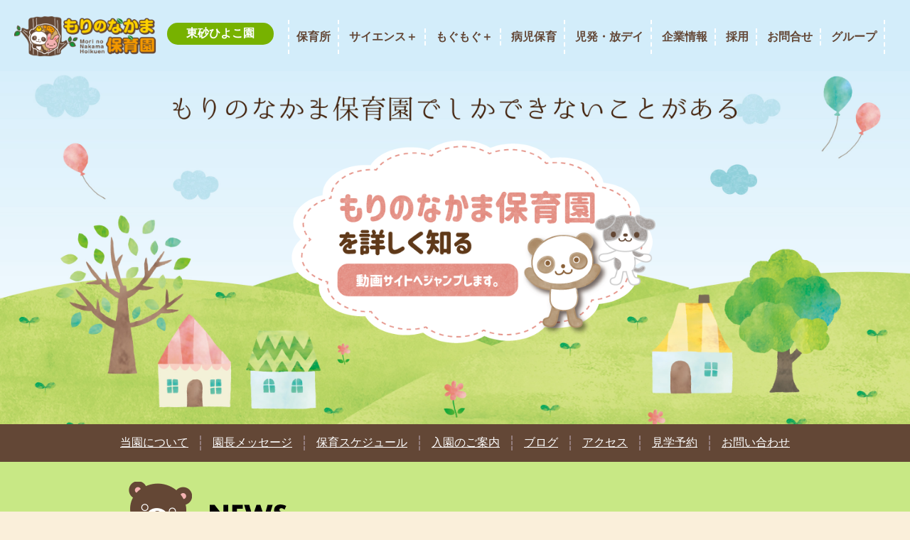

--- FILE ---
content_type: text/html; charset=UTF-8
request_url: https://www.morino-nakama.jp/higashisuna_hiyoko/
body_size: 7438
content:
<!DOCTYPE html>
<html lang="ja">
<head>
<meta charset="UTF-8">
<meta name="viewport" content="width=device-width, initial-scale=1">
<title>株式会社ラテラルキッズ｜もりのなかま保育園　東砂ひよこ園</title>
<meta name="description" content="「生きる力」を育む。もりのなかま保育園は子どもたちの明るい未来を育むため、そして子育てと仕事の両立が出来る環境を提供します。">
<meta name="keywords" content="もりのなかま保育園,東砂ひよこ園,東京都,江東区,東砂">
<link rel="stylesheet" href="../css/style_L.css">
<link rel="stylesheet" href="../css/style_M.css">
<link rel="stylesheet" href="../css/style_S.css">
<link rel="stylesheet" href="../js/swiper/swiper.min.css">
<link rel="stylesheet" href="/css/colorbox.css">
<link rel="icon" type="image/x-icon" href="/favicon.ico">
<link rel="apple-touch-icon" sizes="180x180" href="/apple-touch-icon-180x180.png">
<script>
  (function(i,s,o,g,r,a,m){i['GoogleAnalyticsObject']=r;i[r]=i[r]||function(){
  (i[r].q=i[r].q||[]).push(arguments)},i[r].l=1*new Date();a=s.createElement(o),
  m=s.getElementsByTagName(o)[0];a.async=1;a.src=g;m.parentNode.insertBefore(a,m)
  })(window,document,'script','//www.google-analytics.com/analytics.js','ga');
  ga('create', 'UA-43720538-1', 'morino-nakama.jp');
  ga('send', 'pageview');
</script>
</head>

<body>

<header class="hoiku">
    <div id="headbarPC">
        <div id="headbar_inner"><h1><a href="/"><img src="../images/hoiku/logo.png" alt="もりのなかま保育園"></a><span>東砂ひよこ園</span></h1></div>
		        <nav>
            <div id="headbar_inner2">
                <ul id="main_nav">
                <li class="main_btn02"><a href="">保育所</a>
                <div class="down_nav02">
                    <ul class="no_line">
                        <li><a href="/search.html">保育施設一覧</a></li>
                        <li><a href="/item.html">入園時に必要なもの</a></li>
                    </ul>
                </div>
                </li>
                <li class="main_btn05"><a href="/psy_mog_plus.html">サイエンス＋</a></li>
                <li class="main_btn05"><a href="/mog_plus.html">もぐもぐ＋</a></li>
                <li class="main_btn03"><a href="">病児保育</a>
                <div class="down_nav03">
                    <ul class="no_line">
                        <li><a href="/byouji.html">病児・病後児保育室について</a></li>
                        <li><a href="/search.html#link07">病児・病後児保育室一覧</a></li>
                        <li><a href="/overview.html">病児・病後児受入れ範囲</a></li>
                    </ul>
                </div>
                </li>
                <li class="main_btn04"><a href="">児発・放デイ</a>
                <div class="down_nav04">
                    <ul class="no_line">
                        <li><a href="/dayservice.html">am<!--・Wam・Jam-->について</a></li>
                        <li><a href="/search.html#link12">am<!--・Wam・Jam-->一覧</a></li>
                        <li><a href="/course.html">コース・授業内容のご紹介</a></li>
                    </ul>
                </div>
                </li>
                <li class="main_btn05"><a href="/kigyo.html">企業情報</a></li>
                <li class="main_btn05"><a href="https://en-gage.net/lateralkids/" target="_blank">採用</a></li>
                <li class="main_btn05"><a href="/cgi-bin/contact_form.cgi">お問合せ</a></li>
                <li class="main_btn09"><a href="">グループ</a>
                <div class="down_nav09">
                    <ul class="no_line">
                        <li><a href="https://starc-hoiku.com/" target="_blank">STAR.C 株式会社</a></li>
                        <li><a href="https://www.happiness-nursery.jp/" target="_blank">株式会社トムズ</a></li>
                    </ul>
                </div>
                </li>
                </ul>
            </div>
        </nav>

    </div>
    <div id="headbarSP" class="dropDown switch">
        <h1><a href="/"><img src="../images/hoiku/logo.png" alt="もりのなかま保育園"></a><span>東砂ひよこ園</span></h1>
		        <nav> <a class="toggle menu"></a>
            <ul class="inner child">
                <li class="dropDown02 switch02"><a class="toggle02">保育所</a>
                    <ul class="inner02 child02">
                        <li><a href="/search.html">保育施設一覧</a></li>
                        <li><a href="/item.html">入園時に必要なもの</a></li>
                    </ul>
                </li>
                <li class="main_btn05"><a href="/psy_mog_plus.html">サイエンス＋</a></li>
                <li class="main_btn05"><a href="/mog_plus.html">もぐもぐ＋</a></li>
                <li class="dropDown02 switch02"><a class="toggle02">病児保育</a>
                    <ul class="inner02 child02">
                        <li><a href="/byouji.html">病児・病後児保育室について</a></li>
                        <li><a href="/search.html#link07">病児・病後児保育室一覧</a></li>
                        <li><a href="/overview.html">病児・病後児受入れ範囲</a></li>
                    </ul>
                </li>
                <li class="dropDown02 switch02"><a class="toggle02">児発・放デイ</a>
                    <ul class="inner02 child02">
                        <li><a href="/dayservice.html">am<!--・Wam・Jam-->について</a></li>
                        <li><a href="/search.html#link12">am<!--・Wam・Jam-->一覧</a></li>
                        <li><a href="/course.html">コース・授業内容のご紹介</a></li>
                    </ul>
                </li>
                <li class="main_btn05"><a href="/kigyo.html">企業情報</a></li>
                <li class="main_btn05"><a href="https://en-gage.net/lateralkids/" target="_blank">採用</a></li>
                <li class="main_btn05"><a href="/cgi-bin/contact_form.cgi">お問合せ</a></li>
                <li class="dropDown02 switch02"><a class="toggle02">グループ</a>
                    <ul class="inner02 child02">
                        <li><a href="https://starc-hoiku.com/" target="_blank">STAR.C 株式会社</a></li>
                        <li><a href="https://www.happiness-nursery.jp/" target="_blank">株式会社トムズ</a></li>
                    </ul>
                </li>
            </ul>
        </nav>

    </div>
</header>

<div class="hoikuMain">
	<img src="../images/hoiku/main.jpg">
	<div id="mainlink" class="hoikuMain__img01"><a href="https://youtu.be/SwSlaH3ih9M" target="_blank"><img src="../images/hoiku/mainlink01.png" alt=""></a></div>
	<!--▼動画サイトへジャンプします▼-->
	<div class="hoikuMain__img02"><a href="https://youtu.be/SwSlaH3ih9M" target="_blank"><img src="/images/hoiku/mainlink02.png" alt=""></a></div>
</div>

<div class="hoikuNews">
	<div class="hoikuNews__inner">
        <h2><img src="../images/hoiku/news.svg" alt="NEWS"><span>お知らせ</span></h2>
        <div class="hoikuNews__list">
            <ul class="hoikuNews__list__ul">
				<li>【現在の空き状況】 2026/1/5<span class=""></span><p>2026/1/5現在の状況は以下の通りです。<br />見学は随時受付けておりますので、ご希望の方は当園までお問い合わせください。<br />次年度4月入園の申込は随時受付しております。<br /><br />今年度の募集は現在受け付けておりません。<br /><br />※最新の情報は、直接当園にお問い合わせください。</p></li>
<li>2025/12/24<span class="indexNews__icon02">紹介</span><p>ブログ更新しました♪　<br />『お誕生日会の様子🎂』</p></li>
<li>【令和6年度入園案内】 2023/7/3<span class=""></span><p>令和6年度の入園を受け付けております。<br /><a href="https://www.morino-nakama.jp/cgi-bin/higashisuna_hiyoko/contact.cgi/" >お問い合わせフォーム</a><br />または、お電話（03-6666-0125）でお問い合わせください。<br />※0歳クラス入園希望の方もお問い合わせください。</p></li>
<li>2019/04/23<span class="indexNews__icon02">紹介</span><p>ホームページをリニューアルしました！</p></li>
            </ul>
        </div>
        <p class="hoikuNews__img01"><img src="../images/hoiku/news_img01.png" alt=""></p>
        <p class="hoikuNews__img02"><img src="../images/hoiku/news_img02.png" alt=""></p>
        <div id="ei_area">
      <p class="parent_banner">
      <a href="/higashisuna_hiyoko/ei/f/0.pdf" target="_blank"><img src="/images/voice_pc.png" class="pc" alt="保護者の声"><img src="/images/voice_sp.png" class="sp" alt="保護者の声"></a>　<a href="eb/" target="_blank"><img src="/images/blog_pc.png" class="pc" alt="ブログ"><img src="/images/blog_sp.png" class="sp" alt="ブログ"></a>　<a href="https://www.instagram.com/morinonakama_higashisunahiyoko/" target="_blank"><img src="/images/Insta_pc.png" class="pc" alt="インスタ"><img src="/images/Insta_sp.png" class="sp" alt="インスタ"></a>
    </p>

  <h3>ご意見・ご要望</h3>
  <div class="hoikuNews__list">
    <div class="inner">
      <ul class="hoikuNews__list__ul">
          <li>
    <time>2026-01-05</time>
    <span>      <a href="/higashisuna_hiyoko/ei/f/57.pdf" target="_blank">令和７年１２月度<br>ご意見・苦情はありませんでした。</a>
</span>
  </li>

  <li>
    <time>2025-12-01</time>
    <span>      <a href="/higashisuna_hiyoko/ei/f/56.pdf" target="_blank">令和７年１１月度<br>ご意見・苦情はありませんでした。</a>
</span>
  </li>

  <li>
    <time>2025-11-04</time>
    <span>      <a href="/higashisuna_hiyoko/ei/f/55.pdf" target="_blank">令和７年１０月度<br>ご意見・苦情はありませんでした。</a>
</span>
  </li>

  <li>
    <time>2025-10-01</time>
    <span>      <a href="/higashisuna_hiyoko/ei/f/54.pdf" target="_blank">令和７年９月度<br>ご意見・苦情はありませんでした。</a>
</span>
  </li>

  <li>
    <time>2025-09-02</time>
    <span>      <a href="/higashisuna_hiyoko/ei/f/53.pdf" target="_blank">令和７年８月度<br>ご意見・苦情はありませんでした。</a>
</span>
  </li>

  <li>
    <time>2025-08-01</time>
    <span>      <a href="/higashisuna_hiyoko/ei/f/52.pdf" target="_blank">令和７年７月度<br>ご意見・苦情はありませんでした。</a>
</span>
  </li>

  <li>
    <time>2025-07-01</time>
    <span>      <a href="/higashisuna_hiyoko/ei/f/51.pdf" target="_blank">令和７年６月度<br>ご意見・苦情はありませんでした。</a>
</span>
  </li>

  <li>
    <time>2025-06-02</time>
    <span>      <a href="/higashisuna_hiyoko/ei/f/50.pdf" target="_blank">令和７年5月度<br>ご意見・苦情はありませんでした。</a>
</span>
  </li>

  <li>
    <time>2025-05-01</time>
    <span>      <a href="/higashisuna_hiyoko/ei/f/49.pdf" target="_blank">令和７年４月度<br>ご意見・苦情はありませんでした。</a>
</span>
  </li>

  <li>
    <time>2025-04-01</time>
    <span>      <a href="/higashisuna_hiyoko/ei/f/48.pdf" target="_blank">令和７年３月度<br>ご意見・苦情はありませんでした。</a>
</span>
  </li>

  <li>
    <time>2025-03-03</time>
    <span>      <a href="/higashisuna_hiyoko/ei/f/47.pdf" target="_blank">令和７年2月度<br>ご意見・苦情はありませんでした。</a>
</span>
  </li>

  <li>
    <time>2025-02-03</time>
    <span>      <a href="/higashisuna_hiyoko/ei/f/46.pdf" target="_blank">令和７年１月度<br>ご意見・苦情はありませんでした。</a>
</span>
  </li>

  <li>
    <time>2025-01-06</time>
    <span>      <a href="/higashisuna_hiyoko/ei/f/45.pdf" target="_blank">令和６年12月度<br>ご意見・苦情はありませんでした。</a>
</span>
  </li>

  <li>
    <time>2024-12-05</time>
    <span>      <a href="/higashisuna_hiyoko/ei/f/44.pdf" target="_blank">令和６年１１月度<br>ご意見・苦情はありませんでした。</a>
</span>
  </li>

  <li>
    <time>2024-11-01</time>
    <span>      <a href="/higashisuna_hiyoko/ei/f/43.pdf" target="_blank">令和６年１０月度<br>ご意見・苦情はありませんでした。</a>
</span>
  </li>

  <li>
    <time>2024-10-01</time>
    <span>      <a href="/higashisuna_hiyoko/ei/f/42.pdf" target="_blank">令和６年９月度<br>ご意見・苦情はありませんでした。</a>
</span>
  </li>

  <li>
    <time>2024-09-17</time>
    <span>      <a href="/higashisuna_hiyoko/ei/f/38.pdf" target="_blank">令和６年８月度<br>ご意見・苦情はありませんでした。</a>
</span>
  </li>

  <li>
    <time>2024-08-01</time>
    <span>令和６年７月度<br>ご意見・苦情はありませんでした。</span>
  </li>

  <li>
    <time>2024-07-01</time>
    <span>令和６年６月度<br>ご意見・苦情はありませんでした。</span>
  </li>

  <li>
    <time>2024-06-03</time>
    <span>令和６年５月度<br>ご意見・苦情はありませんでした。</span>
  </li>

  <li>
    <time>2024-05-01</time>
    <span>令和６年４月度<br>ご意見・苦情はありませんでした。</span>
  </li>

  <li>
    <time>2024-04-02</time>
    <span>令和６年３月度<br>ご意見・苦情はありませんでした。</span>
  </li>

  <li>
    <time>2024-03-01</time>
    <span>令和６年２月度<br>ご意見・苦情はありませんでした。</span>
  </li>

  <li>
    <time>2024-02-01</time>
    <span>令和６年１月度<br>ご意見・苦情はありませんでした。</span>
  </li>

  <li>
    <time>2024-01-04</time>
    <span>令和５年１２月度<br>ご意見・苦情はありませんでした。</span>
  </li>

  <li>
    <time>2023-12-04</time>
    <span>令和５年１１月度<br>ご意見・苦情はありませんでした。</span>
  </li>

  <li>
    <time>2023-11-01</time>
    <span>令和５年１０月度<br>ご意見・苦情はありませんでした。</span>
  </li>

  <li>
    <time>2023-10-03</time>
    <span>令和５年９月度<br>ご意見・苦情はありませんでした。</span>
  </li>

  <li>
    <time>2023-09-04</time>
    <span>令和５年８月度<br>ご意見・苦情はありませんでした。</span>
  </li>

  <li>
    <time>2023-08-01</time>
    <span>令和5年7月度<br>ご意見・苦情はありませんでした。</span>
  </li>

  <li>
    <time>2023-07-03</time>
    <span>令和5年6月度<br>ご意見・苦情はありませんでした。</span>
  </li>

  <li>
    <time>2023-06-01</time>
    <span>令和５年５月度<br>ご意見・苦情はありませんでした。</span>
  </li>

  <li>
    <time>2023-04-28</time>
    <span>令和５年４月度<br>ご意見・苦情はありませんでした。</span>
  </li>

  <li>
    <time>2023-03-31</time>
    <span>令和５年３月度<br>ご意見・苦情はありませんでした。</span>
  </li>

  <li>
    <time>2023-02-28</time>
    <span>令和５年２月度<br>ご意見・苦情はありませんでした。</span>
  </li>

  <li>
    <time>2023-01-31</time>
    <span>令和５年１月度<br>ご意見・苦情はありませんでした。</span>
  </li>

  <li>
    <time>2022-12-28</time>
    <span>令和４年１２月度<br>ご意見・苦情はありませんでした。</span>
  </li>

  <li>
    <time>2022-11-30</time>
    <span>令和４年１１月度<br>ご意見・苦情はありませんでした。</span>
  </li>

  <li>
    <time>2022-10-31</time>
    <span>令和４年１０月度<br>ご意見・苦情はありませんでした。</span>
  </li>

  <li>
    <time>2022-09-30</time>
    <span>令和４年９月度<br>ご意見・苦情はありませんでした。</span>
  </li>

  <li>
    <time>2022-08-31</time>
    <span>令和４年８月度<br>ご意見・苦情はありませんでした。</span>
  </li>

  <li>
    <time>2022-07-29</time>
    <span>令和４年７月度<br>ご意見・苦情はありませんでした。</span>
  </li>

      </ul>
    </div>
  </div>
</div>

    </div>
</div>

<div class="hoikuAbout">
    <h2 class="hoikuTitle"><img src="../images/hoiku/about.svg" alt="ABOUT"><br>東砂ひよこ園について</h3>
    <table class="hoikuAbout__table">
        <tr><th>施設名</th><td>もりのなかま保育園 東砂ひよこ園</td></tr>
        <tr><th>施設形態</th><td>企業主導型保育事業</td></tr>
        <tr><th>所在地</th><td>〒136-0074<br>東京都江東区東砂6丁目16番1号</td></tr>
        <tr><th>保育人数</th><td>定員10名<br>【 0歳児（3カ月）～2歳児 】</td></tr>
        <tr><th>開園日</th><td>月曜〜土曜</td></tr>
        <tr><th>休園日</th><td>日曜、祝日、年末年始</td></tr>
        <tr><th>保育時間</th><td>7:30〜18:30（延長保育 18:30～19:30）</td></tr>
        <tr><th>お問い合わせ</th><td>TEL：03-6666-0125<!--　　FAX：022-355-2152--></td></tr>
    </table>
    <table class="hoikuAbout__table02">
        <tr><th>ブログ</th><td><a href="eb/" target="_blank">東砂ひよこ園ブログ</a><br>旧ブログは<a href="https://tel0366660125.blog.fc2.com/" target="_blank">こちら</a></td></tr>
    </table>
    
    <table class="hoikuAbout__table03">
        <tr>
        	<th><span class="p"><a href="planview_big.jpg"><img src="planview.jpg" alt="平⾯図サムネイル"/></a></span></th>
        	<td><span class="p"><a href="planview_big.jpg" target="_blank">施設⾒取り図を⾒る</a></span></td>
        </tr>
    </table>
    
    <div class="hoikuTitle02">
    	<h2>園長メッセージ</h2>
    </div>
	<div class="hoikuInformation__block02">
    		<p>東砂ひよこ園は、0歳から2歳までの定員10名の企業主導型保育園です。<br>
    		「第二の我が家」のような温かい保育園で、近隣には荒川の土手があり、自然豊かな環境で子供たちの心を育みます。一人一人の気持ちに寄り添い、いろいろな経験をしながら子どもの“楽しい”“もっとやってみたい”を増やしていけるような保育を心がけています。
</p>
    </div>
    
    <p class="hoikuAbout__img01"><img src="../images/hoiku/about_img01.png" alt=""></p>
</div>

<div class="hoikuImg01">
	<div class="hoikuImg01_01"><img src="../images/hoiku/hoiku_photo01.jpg" alt=""></div>
	<div class="hoikuImg01_02"><img src="../images/hoiku/hoiku_photo02.jpg" alt=""></div>
</div>

<div class="hoikuSchedule">
    <h2 class="hoikuTitle"><img src="../images/hoiku/schedule.svg" alt="SCHEDULE"><br>1日の保育スケジュール</h2>
    <p class="hoikuSchedule__timetable"><img src="../images/hoiku/schedule_timetable_04.png" alt="1日の保育スケジュール" class="image_l"><img src="../images/hoiku/schedule_timetable_m_04.png" alt="1日の保育スケジュール" class="image_m"><img src="../images/hoiku/schedule_timetable_s_04.png" alt="1日の保育スケジュール" class="image_s"></p>
    <p class="hoikuSchedule__img01"><img src="../images/hoiku/schedule_img01.png" alt=""></p>
</div>

<div class="hoikuImg02">
	<div class="hoikuImg02_01"><img src="../images/hoiku/hoiku_photo03.jpg" alt=""></div>
	<div class="hoikuImg02_02"><img src="../images/hoiku/hoiku_photo04.jpg" alt=""></div>
</div>

<div class="hoikuInformation">
    <h2 class="hoikuTitle"><img src="../images/hoiku/information.svg" alt="INFORMATION"><br>入園のご案内</h2>
	<div class="hoikuInformation__block">
    	<h3><span>入園のご案内</span></h3>
        <p style="min-height:200px;">
        <a href="higashisuna_hiyoko_new.pdf" class="hoikuInformation__pdf" target="_blank"><img src="higashisuna_hiyoko_new.jpg" alt="PDFダウンロード"><br>当園のご案内(PDF)</a>
        ●入園料なし<br>
		●月額保育料は、江東区認可保育所の利用負担額と同額です※ただし保育料の上限は35,000円となります。<br>
		　参考＝<a href="https://www.city.koto.lg.jp/" target="_blank">江東区ホームページ</a><br>

		入園のお申し込み先は当園となります。<br>
		詳しくは、もりのなかま保育園東砂ひよこ園までお問い合わせください。<br>
		TEL：03-6666-0125
        </p>
        <div class="hoikuInformation__block__inner">
        	<h3><span>入園時に必要なもの</span></h3>
            <ul>
            	<li><a href="/item.html#link01" class="pink">乳児（０歳児の場合）</a></li>
            	<li><a href="/item.html#link02" class="orange">幼児（1歳児以上の場合）</a></li>
            	<!--<li><a href="/item.html#link03" class="green">幼児（3歳児以上の場合）</a></li>-->
            </ul>
        </div>
    </div>
    <p class="hoikuInformation__img01"><img src="../images/hoiku/information_img01.png" alt=""></p>
    <p class="hoikuInformation__img02"><img src="../images/hoiku/information_img02.png" alt=""></p>
</div>


<div class="hoikuContact">
    <h2 class="hoikuTitle"><img src="../images/hoiku/contact.svg" alt="CONTACT"><br>アクセス・お問い合わせ</h2>
    <div class="hoikuContact__map"><iframe src="https://www.google.com/maps/embed?pb=!1m14!1m8!1m3!1d3241.152464125102!2d139.840608!3d35.6732477!3m2!1i1024!2i768!4f13.1!3m3!1m2!1s0x60188864585566d1%3A0x6dc7a6be2cc590d7!2z44KC44KK44Gu44Gq44GL44G-5L-d6IKy5ZyS5p2x56CC44Gy44KI44GT5ZyS!5e0!3m2!1sja!2sjp!4v1554793954989!5m2!1sja!2sjp" frameborder="0" style="border:0" allowfullscreen></iframe></div>
    <ul class="hoikuContact__list">
    	<li class="hoikuContact__list__address">
        <p><span>もりのなかま保育園　東砂ひよこ園<br>
        〒136-0074　東京都江東区東砂6丁目16番1号</span></p>
        </li>
    	<li class="hoikuContact__list__bana"><a href="eb/" target="_blank"><img src="blog.png" alt="東砂ひよこ園ブログ"></a></li>
    </ul>
    <div class="hoikuContact__contact">
    	<p class="hoikuContact__contact__text01">お気軽にご連絡ください</p>
    	<p class="hoikuContact__contact__tel"><img src="../images/hoiku/phone_icon.png" alt="">03-6666-0125</p>
    	<p class="hoikuContact__contact__text02">受付時間　平日7:30〜18:30</p>
    	<p class="hoikuContact__contact__mail"><a href="../cgi-bin/higashisuna_hiyoko/contact.cgi#h2_cont">メールでのお問い合わせ</a></p>
    	<p class="hoikuContact__contact__mail02"><a href="/cgi-bin/gcontact.cgi#h2_cont">見学予約</a></p>
    </div>
</div>


<div class="goTop"><a href="#"><img src="../images/gotop.svg"></a></div>

<!--▼▼　サイド　お問い合わせバナー　▼▼-->
<div class="boshuLink04"><a href="/cgi-bin/higashisuna_hiyoko/contact.cgi#h2_cont"><img src="/images/boshu/btn04.png"></a></div>
<div class="boshuLink__sp04"><a href="/cgi-bin/higashisuna_hiyoko/contact.cgi#h2_cont"><img src="/images/boshu/btn_sp04.png"></a></div>
<!--▼▼　サイド　予約バナー　▼▼-->
<!--▼▼　見学予約バナー　▼▼-->
<div class="boshuLink03"><a href="/cgi-bin/gcontact.cgi#h2_cont"><img src="/images/boshu/btn03.png"></a></div>
<div class="boshuLink__sp03"><a href="/cgi-bin/gcontact.cgi#h2_cont"><img src="/images/boshu/btn_sp03.png"></a></div>



<div class="footBana">
    <!--<div class="footBana__inner">
        <ul class="footBana__list">
            <li><a href="#" target="_blank"><img src="/images/bana01.png" alt="問合せ"></a></li>
            <li><a href="https://starc-hoiku.com/" target="_blank"><img src="/images/bana02.png" alt="STAR.C"></a></li>
            <li><a href="https://www.happiness-nursery.jp/" target="_blank"><img src="/images/bana03.png" alt="トムズ"></a></li>
        </ul>
    </div>-->
    
        <div class="footBana__inner">
        <ul class="footBana__list">
            <li><a href="/kigyo.html"><img src="/images/bana01.jpg" alt="Lateral kids オフィシャルサイト"></a></li>
            <li><a href="https://www.youtube.com/watch?v=y2mhaeArNTc" target="_blank"><img src="/images/bana02.jpg" alt="保育士さん募集のお知らせ"></a></li>
            <li><a href="https://en-gage.net/lateralkids/" target="_blank"><img src="/images/bana03.jpg" alt="採用情報"></a></li>
        </ul>
    </div>
</div>

<footer class="hoiku"><!--園長メッセージなしver（通常版はfooter02.html）なしver（footer04.html） -->
    <div class="footerArea">
        <ul class="footerArea__list">
        <li><a href="/">TOP</a></li>
        <li>
            <a>保育事業施設</a>
            <ul>
                <li><a href="/search.html">保育施設一覧</a></li>
                <li><a href="/item.html">入園時に必要なもの</a></li>
            </ul>
        </li>
        <li>
        	<a>サイエンス＋・もぐもぐ＋</a>
        	<ul>
                <li><a href="/psy_mog_plus.html">サイエンス＋</a></li>
                <li><a href="/mog_plus.html">もぐもぐ＋</a></li>
            </ul>
        </li>
        <li>
            <a>病児・病後児保育事業施設</a>
            <ul>
                <li><a href="/byouji.html">病児・病後児保育室について</a></li>
                <li><a href="/search.html#link07">病児・病後児保育室一覧</a></li>
                <li><a href="/overview.html">病児・病後児受入れ範囲</a></li>
            </ul>
        </li>
        <li>
            <a>児童発達支援事業所/</a><br><a>放課後等デイサービス</a>
            <ul>
               	<li><a href="/dayservice.html">amについて</a></li>
                <li><a href="/search.html#link12">am一覧</a></li>
                <li><a href="/course.html">コース・授業内容のご紹介</a></li>
            </ul>
        </li>
        <li><a href="/kigyo.html">企業情報</a></li>
        <li><a href="https://en-gage.net/lateralkids/" target="_blank">採用情報</a></li>
        <li><a href="/cgi-bin/contact_form.cgi">お問合せ</a></li>
        </ul>
    </div>
    <div class="footerCopy">
    	<small>Copyright &copy; 2019 Lateral Kids All Rights Reserved.</small>
    </div>
	<!-- add -->
	<div id="jump_navi">
		<div id="jump_navi_wrapper">
			<ul>
				<li id="jump_navi1"><a href="#jump_hoikuAbout">当園について</a></li>
				<li id="jump_navi11"><a href="#jump_hoikuTitle02">園長メッセージ</a></li>
				<li id="jump_navi2"><a href="#jump_hoikuSchedule">保育スケジュール</a></li>
				<li id="jump_navi3"><a href="#jump_hoikuInformation">入園のご案内</a></li>
				<li id="jump_navi12"><a href="#jump_hoikuAbout__table021">ブログ</a></li>
				<li id="jump_navi4"><a href="#jump_hoikuContact">アクセス</a></li>
				<li id="jump_navi13"><a href="#jump_hoikuContact">見学予約</a></li>
				<li id="jump_navi14"><a href="#jump_hoikuContact">お問い合わせ</a></li>
			</ul>
		</div>
	</div>
	<!-- add -->
    
    
    <script>
			(function(i,s,o,g,r,a,m){i['GoogleAnalyticsObject']=r;i[r]=i[r]||function(){
			(i[r].q=i[r].q||[]).push(arguments)},i[r].l=1*new Date();a=s.createElement(o),
			m=s.getElementsByTagName(o)[0];a.async=1;a.src=g;m.parentNode.insertBefore(a,m)
			})(window,document,'script','//www.google-analytics.com/analytics.js','ga');

			ga('create', 'UA-43720538-1', 'morino-nakama.jp');
			ga('send', 'pageview');

	</script>
	

</footer>

<script src="../js/jquery-1.11.1.min.js"></script> 
<script src="../js/scripts.js"></script> 
<script src="../js/dropDown.js"></script> 
<script src="../js/innerlink.js"></script>
<script>
$(function() {
	$('li.rss-item').each(function() {
		var a = $(this).find('a.rss-item').attr("href");
	$(this).append('<a href="' + a + '" target="_blank"><img src="img/more01.svg"></a>');
	});
})
</script>

<!-- Swiper JS -->
<script src="../js/swiper/swiper.min.js"></script>

<!-- Initialize Swiper -->
<script>
var swiper = new Swiper('.swiper-container', {
	spaceBetween: 30,
	effect: 'fade',
	autoplay: {
		delay: 5500,
		disableOnInteraction: false,
	},
});
</script>
<script>
// headerBar
var startPos = 0;
$(window).scroll(function(){
	var currentPos = $(this).scrollTop();
	if (currentPos < 200) {
		$("#headbarPC").removeClass("headbarBg");
		$(".goTop").removeClass("goTop__on");
	} else {
		$("#headbarPC").addClass("headbarBg");
		$(".goTop").addClass("goTop__on");
	}
});
</script>

<!--サイドバナ03ー-->
<script>
// headerBar
var startPos = 0;
$(window).scroll(function(){
	var currentPos = $(this).scrollTop();
	if (currentPos < 200) {
		$("#headbarPC").removeClass("headbarBg");
		$(".goTop").removeClass("goTop__on");
		$(".goTop2").removeClass("goTop2__on");
		$(".boshuLink03").removeClass("boshuLink__on03");
	} else {
		$("#headbarPC").addClass("headbarBg");
		$(".goTop").addClass("goTop__on");
		$(".goTop2").addClass("goTop2__on");
		$(".boshuLink03").addClass("boshuLink__on03");
	}
});
</script>
<!--サイドバナ04ー-->
<script>
// headerBar
var startPos = 0;
$(window).scroll(function(){
	var currentPos = $(this).scrollTop();
	if (currentPos < 200) {
		$("#headbarPC").removeClass("headbarBg");
		$(".goTop").removeClass("goTop__on");
		$(".goTop2").removeClass("goTop2__on");
		$(".boshuLink04").removeClass("boshuLink__on04");
	} else {
		$("#headbarPC").addClass("headbarBg");
		$(".goTop").addClass("goTop__on");
		$(".goTop2").addClass("goTop2__on");
		$(".boshuLink04").addClass("boshuLink__on04");
	}
});
</script>


<script src="/js/jquery.colorbox-min.js"></script>
	<script>
		$(document).ready(function() {
			$('span.p a').colorbox({
				maxWidth: "98%",
			});
		 });

		$(document).bind('cbox_complete', function(){
			 $('.cboxPhoto').click(function() {
				 $('#cboxClose').click();
			 });
		});
</script>

</body>
</html>



--- FILE ---
content_type: text/css
request_url: https://www.morino-nakama.jp/css/style_M.css
body_size: 5986
content:
@charset "UTF-8";
/* CSS Document */


@media screen and (max-width: 1140px) {
	

/*--------------------------------------------------------------------
header
--------------------------------------------------------------------*/

/*--------------------------------------------------------------------
common
--------------------------------------------------------------------*/

html,
body{
	height:100%;
}

body {
	padding:80px 0 0 0;
}

.image_l {display:none;}
.image_lm {display:inline;}
.image_m {display:inline;}
.image_s {display:none;}


/*--------------------------------------------------------------------
header,footer
--------------------------------------------------------------------*/

header div#headbarPC {
	display:none;
}

header div#headbarSP {
	display:block;
	position:fixed;
	width:100%;
	height:80px;
	top:0;
	left:0;
	z-index:20;
	background:#634736;
}

header div#headbarSP h1 {
	width:200px;
	padding:15px 0 15px 4%;
}

header div#headbarSP h1 img {
	width:100%;
}

header div#headbarSP nav a.toggle {
	display:block;
	width:80px;
	height:80px;
	position:absolute;
	top:0px;
	right:0px;
	cursor: pointer;
}

header div#headbarSP nav a.menu {
	background:url(../images/menu01.png) no-repeat;
	background-size:contain;
}

header div#headbarSP nav a.active {
	background:url(../images/menu02.png) no-repeat;
	background-size:contain;
}

header div#headbarSP nav {
	width:100%;
	clear:both;
}

header div#headbarSP nav ul {
	overflow: auto;
 -webkit-overflow-scrolling: touch;
	/*border-top:solid 1px #74503d;*//*210217初期値*/
	/*border-top: 1px dashed #937d7d;*/
}

header div#headbarSP nav ul li {
	display:block;
	margin:0;
	font-size:13px;
}

header div#headbarSP nav ul li a {
	display:block;
	width:90%;
	float:none;
	background:#634736 url(../img/menu03.png) no-repeat center right;
	color:#ffffff;
	text-decoration:none;
	/*border-bottom:solid 1px #74503d;*//*210218非表示*/
		height:25px;
	padding:25px 5%;
	font-size:16px;

}

header div#headbarSP nav ul li a br {
	display:none;
}

header div#headbarSP nav ul li.dropDown02 {
	position:relative;
}

header div#headbarSP nav ul li.dropDown02 a.toggle02 {
	cursor: pointer;
}

header div#headbarSP nav ul li.dropDown02 a span.menu02 {
	width:5%;
	height:auto;
	display:block;
	position:absolute;
	top:43px;
	right:15px;
	border:none;
	background-size:auto;
}

header div#headbarSP nav ul li.dropDown02 a span.active02 {
	width:5%;
	height:auto;
	display:block;
	position:absolute;
	top:43px;
	right:15px;
	border:none;
	background-size:auto;
}

header div#headbarSP nav ul li.dropDown02 ul li a {
	background:#4b3324 url(../img/menu03.png) no-repeat center right;
}

.child {
    display: none;
	 /*height: 85vh; 環境にあわせる 
	 height:-webkit-calc(100vh - 85px);
	height:calc(100vh - 85px);*/
	background:#634736;
}

.child02 {
    display: none;
}

.fixed {
  position: fixed;
  width: 100%;
  height: 100%;
}



.footBana {
	width:100%;
}

.footBana__inner {
	width:80%;
}


.footerArea__list {
	width:80%;
	display:table;
}

.footerArea__list li {
	display:table-cell;
	padding:0 10px;
}

.footerArea__list li a {
	color:#ffffff;
	text-decoration:none;
	font-size:0.85rem;
}

.footerArea__list li a br{
	display:inline;
}


.footerCopy small {
	color:#ffffff;
	font-size:0.85rem;
}


header.hoiku div#headbarPC {
	display:none;
}

header.hoiku div#headbarSP {
	display:block;
	position:fixed;
	width:100%;
	height:80px;
	top:0;
	left:0;
	z-index:20;
	background:#ffffff;
}

header.hoiku div#headbarSP h1 {
	width:100%;
	padding:16px 0 8px 20px;
}

header.hoiku div#headbarSP h1 span {
	display:block;
	position:absolute;
	top:23px;
	left:180px;
	font-size:1rem;
	color:#ffffff;
	background:#77b200;
	width:100px;
	padding:5px 5px;
	text-align:center;
	border-radius:20px;
	font-size:0.85rem;
	font-weight:normal;
}

header.hoiku div#headbarSP h1 img {
	width:150px;
}

header.hoiku div#headbarSP nav a.toggle {
	display:block;
	width:80px;
	height:80px;
	position:absolute;
	top:0px;
	right:0px;
	cursor: pointer;
}

header.hoiku div#headbarSP nav a.menu {
	background:url(../images/hoiku/menu01.png) no-repeat;
	background-size:contain;
}

header.hoiku div#headbarSP nav a.active {
	background:url(../images/hoiku/menu02.png) no-repeat;
	background-size:contain;
}

header.hoiku div#headbarSP nav {
	width:100%;
	clear:both;
}

header.hoiku div#headbarSP nav ul {
	overflow: auto;
 -webkit-overflow-scrolling: touch;
	/*border-top:solid 1px #74503d;*//*210217非表示*/
}

header.hoiku div#headbarSP nav ul li {
	display:block;
	margin:0;
	font-size:13px;
	/*210217追加*/
	border-bottom: 1px dashed #937d7d;
}

/*グロナビTOPの点線*/
header.hoiku div#headbarSP nav ul li:first-child {
	border-top: 1px dashed #937d7d;
}
/*am用グロナビTOPの点線*/
header.am div#headbarSP nav ul li:first-child {
	border-top: 1px dashed #937d7d;
}



header.hoiku div#headbarSP nav ul li a {
	display:block;
	width:90%;
	float:none;
	/*background:#634736 url(../img/menu03.png) no-repeat center right;*//*初期値*/
	background:#634736 url(../images/menu03.png) no-repeat center left 1%;
	color:#ffffff;
	text-decoration:none;
	/*border-bottom:solid 1px #74503d;*//*210217非表示*/
		height:25px;
	/*padding:25px 5%;*//*初期値*/
	padding:25px 6%;
	font-size:16px;

}

header.hoiku div#headbarSP nav ul li a br {
	display:none;
}

header.hoiku div#headbarSP nav ul li.dropDown02 {
	position:relative;
}

header.hoiku div#headbarSP nav ul li.dropDown02 a.toggle02 {
	cursor: pointer;
}

header.hoiku div#headbarSP nav ul li.dropDown02 a span.menu02 {
	width:5%;
	height:auto;
	display:block;
	position:absolute;
	top:43px;
	right:15px;
	border:none;
	background-size:auto;
}

header.hoiku div#headbarSP nav ul li.dropDown02 a span.active02 {
	width:5%;
	height:auto;
	display:block;
	position:absolute;
	top:43px;
	right:15px;
	border:none;
	background-size:auto;
}

header.hoiku div#headbarSP nav ul li.dropDown02 ul li a {
	background:#4b3324 url(../img/menu03.png) no-repeat center right;
}


footer.hoiku .footBana {
	width:80%;
}


footer.hoiku .footerArea__list {
	width:80%;
	display:table;
}

footer.hoiku .footerArea__list li {
	display:table-cell;
	padding:0 10px;
}

footer.hoiku .footerArea__list li a {
	color:#ffffff;
	text-decoration:none;
	font-size:0.85rem;
}

footer.hoiku .footerArea__list li a br{
	display:inline;
}


footer.hoiku .footerCopy small {
	color:#ffffff;
	font-size:0.85rem;
}


header.byouji div#headbarPC {
	display:none;
}

header.byouji div#headbarSP {
	display:block;
	position:fixed;
	width:100%;
	height:80px;
	top:0;
	left:0;
	z-index:20;
	background:#ffffff;
}

header.byouji div#headbarSP h1 {
	width:100%;
	padding:16px 0 8px 20px;
}

header.byouji div#headbarSP h1 span {
	display:block;
	position:absolute;
	top:23px;
	left:180px;
	font-size:1rem;
	color:#ffffff;
	background:#77b200;
	width:100px;
	padding:5px 5px;
	text-align:center;
	border-radius:20px;
	font-size:0.85rem;
	font-weight:normal;
}

header.byouji div#headbarSP h1 img {
	width:150px;
}

header.byouji div#headbarSP nav a.toggle {
	display:block;
	width:80px;
	height:80px;
	position:absolute;
	top:0px;
	right:0px;
	cursor: pointer;
}

header.byouji div#headbarSP nav a.menu {
	background:url(../images/hoiku/menu01.png) no-repeat;
	background-size:contain;
}

header.byouji div#headbarSP nav a.active {
	background:url(../images/hoiku/menu02.png) no-repeat;
	background-size:contain;
}

header.byouji div#headbarSP nav {
	width:100%;
	clear:both;
}

header.byouji div#headbarSP nav ul {
	overflow: auto;
 -webkit-overflow-scrolling: touch;
	border-top:solid 1px #74503d;
}

header.byouji div#headbarSP nav ul li {
	display:block;
	margin:0;
	font-size:13px;
}

header.byouji div#headbarSP nav ul li a {
	display:block;
	width:90%;
	float:none;
	background:#634736 url(../img/menu03.png) no-repeat center right;
	color:#ffffff;
	text-decoration:none;
	border-bottom:solid 1px #74503d;
		height:25px;
	padding:25px 5%;
	font-size:16px;

}

header.byouji div#headbarSP nav ul li a br {
	display:none;
}

header.byouji div#headbarSP nav ul li.dropDown02 {
	position:relative;
}

header.byouji div#headbarSP nav ul li.dropDown02 a.toggle02 {
	cursor: pointer;
}

header.byouji div#headbarSP nav ul li.dropDown02 a span.menu02 {
	width:5%;
	height:auto;
	display:block;
	position:absolute;
	top:43px;
	right:15px;
	border:none;
	background-size:auto;
}

header.byouji div#headbarSP nav ul li.dropDown02 a span.active02 {
	width:5%;
	height:auto;
	display:block;
	position:absolute;
	top:43px;
	right:15px;
	border:none;
	background-size:auto;
}

header.byouji div#headbarSP nav ul li.dropDown02 ul li a {
	background:#4b3324 url(../img/menu03.png) no-repeat center right;
}


footer.byouji .footBana {
	width:80%;
}


footer.byouji .footerArea__list {
	width:80%;
	display:table;
}

footer.byouji .footerArea__list li {
	display:table-cell;
	padding:0 10px;
}

footer.byouji .footerArea__list li a {
	color:#ffffff;
	text-decoration:none;
	font-size:0.85rem;
}

footer.byouji .footerArea__list li a br{
	display:inline;
}


footer.byouji .footerCopy small {
	color:#ffffff;
	font-size:0.85rem;
}

header.am div#headbarPC {
	display:none;
}

header.am div#headbarSP {
	display:block;
	position:fixed;
	width:100%;
	height:80px;
	top:0;
	left:0;
	z-index:20;
	background:#ffffff;
}

header.am div#headbarSP h1 {
	width:100%;
	padding:16px 0 8px 20px;
}

header.am div#headbarSP h1 span {
	display:block;
	position:absolute;
	top:23px;
	left:180px;
	font-size:1rem;
	color:#ffffff;
	background:#c155a2;
	width:100px;
	padding:5px 5px;
	text-align:center;
	border-radius:20px;
	font-size:0.85rem;
	font-weight:normal;
}

header.am div#headbarSP h1 img {
	width:150px;
}

header.am div#headbarSP nav a.toggle {
	display:block;
	width:80px;
	height:80px;
	position:absolute;
	top:0px;
	right:0px;
	cursor: pointer;
}

header.am div#headbarSP nav a.menu {
	background:url(../images/hoiku/menu01.png) no-repeat;
	background-size:contain;
}

header.am div#headbarSP nav a.active {
	background:url(../images/hoiku/menu02.png) no-repeat;
	background-size:contain;
}

header.am div#headbarSP nav {
	width:100%;
	clear:both;
}

header.am div#headbarSP nav ul {
	overflow: auto;
 -webkit-overflow-scrolling: touch;
	/*border-top:solid 1px #74503d;*/
}

header.am div#headbarSP nav ul li {
	display:block;
	margin:0;
	font-size:13px;
	border-bottom:1px dashed #937d7d;
}

header.am div#headbarSP nav ul li a {
	display:block;
	width:90%;
	float:none;
	/*background:#634736 url(../img/menu03.png) no-repeat center right;*/
	background:#634736 url(../images/menu03.png) no-repeat center left 1%;
	color:#ffffff;
	text-decoration:none;
	/*border-bottom:solid 1px #74503d;*/
		height:25px;
	/*padding:25px 5%;*/
	padding:25px 6%;
	font-size:16px;

}

header.am div#headbarSP nav ul li a br {
	display:none;
}

header.am div#headbarSP nav ul li.dropDown02 {
	position:relative;
}

header.am div#headbarSP nav ul li.dropDown02 a.toggle02 {
	cursor: pointer;
}

header.am div#headbarSP nav ul li.dropDown02 a span.menu02 {
	width:5%;
	height:auto;
	display:block;
	position:absolute;
	top:43px;
	right:15px;
	border:none;
	background-size:auto;
}

header.am div#headbarSP nav ul li.dropDown02 a span.active02 {
	width:5%;
	height:auto;
	display:block;
	position:absolute;
	top:43px;
	right:15px;
	border:none;
	background-size:auto;
}

header.am div#headbarSP nav ul li.dropDown02 ul li a {
	background:#4b3324 url(../img/menu03.png) no-repeat center right;
}


footer.am .footBana {
	width:80%;
}


footer.am .footerArea__list {
	width:80%;
	display:table;
}

footer.am .footerArea__list li {
	display:table-cell;
	padding:0 10px;
}

footer.am .footerArea__list li a {
	color:#ffffff;
	text-decoration:none;
	font-size:0.85rem;
}

footer.am .footerArea__list li a br{
	display:inline;
}


footer.am .footerCopy small {
	color:#ffffff;
	font-size:0.85rem;
}

/*--------------------------------------------------------------------
index
--------------------------------------------------------------------*/

.indexService__block {
	width:calc(80% - 100px);
	max-width:600px;
	margin:30px auto 0 auto;
	float:none;
	padding:50px;
}

.indexNews {
	width:100%;
}

.indexNews__inner {
	width:80%;
	height:400px;
}


.indexNews__list li p {
	display:block;
	margin:20px 0 0 0;
}


.indexSearch {
	width:100%;
}

.indexSearch__inner {
	width:80%;
}

.indexSearch__title {
	font-size:1.25rem;
	padding:40px 0 30px 0;
}

/*▼▼210729 表示崩れのため非表示▼▼*/
/*
.indexSearch__list dt {
	width:30%;
	padding:35px 0;
	margin:30px 5% 0 0;
}

.indexSearch__list dd {
	width:30%;
	margin:30px 5% 0 0;
}

.indexSearch__list dd:nth-child(3n) {
	margin:30px 0 0 0;
}

.indexSearch__list dd:nth-child(4n) {
	margin:30px 5% 0 0;
}



.indexSearch__list dd:nth-child(12n) {
	margin:30px 0 0 0;
}



.indexSearch__list dd a {
	padding:35px 0;
}
*/

.hoikuNews__inner {
		width:80%;
}

.hoikuNews__list__ul {
/* 	overflow:scroll; */
/* 	height:180px; */
}
.amNews__list__ul {
	overflow:scroll;
	/*height:180px;*/
	max-height: 230px;
	min-height: 80px;
}

.hoikuNews__list {
		width:90%;
		padding:30px 5%;
}

.hoikuNews__list li p {
		display:block;
		margin:10px 0 0 0;
}


.hoikuNews__img02 {
	display:none;
}


.hoikuAbout {
		width:80%;
	}

.hoikuAbout__img01 {
	position:absolute;
	/*top:27px;*/
	top:151px;
	right:20px;
	left:auto;
}


.hoikuSchedule {
	width:80%;
}

.hoikuSchedule__timetable {
	width:100%;
}

.hoikuSchedule__timetable img {
	width:100%;
	margin:45px 0 0 0;
}


.hoikuSchedule__img01 {
	position:absolute;
	/*top:10px;*/
	top:171px;
	left:20px;
}
.hoikuSchedule__img01 img {
	width:80%;
}




.hoikuInformation {
	width:80%;
}

.hoikuInformation__block {
		width:90%;
		padding:5%;
}

.hoikuInformation__block02 {
		width:90%;
		padding:5%;
}


.hoikuInformation__block__inner {
		padding:5%;
}

.hoikuInformation__block__inner ul {
		text-align:left;
		margin:20px 0 0 0;
}

.hoikuInformation__block__inner ul li {
		margin:10px 10px 0 0;
}

.hoikuInformation__block__inner ul li:first-of-type {
		margin:10px 10px 0 0;
}




.hoikuInformation__img01 {
	position:absolute;
	top:125px;
	left:65%;
}

.hoikuInformation__img02 {
	position:absolute;
	/*top:60px;*/
	top:207px;
	left:auto;
	right:10px;
}

.hoikuInformation__img03 {
	display:none;
}

.hoikuInformation__img02 img {
	width:80%;
}


.hoikuContact {
	width:80%;
}

.hoikuContact__list {
	display:block;
	margin:0;
}


.hoikuContact__list li.hoikuContact__list__address {
	display:block;
	width:485px;
	padding:0;
	vertical-align:top;
	margin:30px auto 0 auto;
}

.hoikuContact__list li.hoikuContact__list__address p {
	width:485px;
	height:auto;
	border-radius:20px;
	text-align:center;
	padding:30px 0;
}

.hoikuContact__list li.hoikuContact__list__address p span {
	display:inline-block;
	text-align:left;
}

.hoikuContact__list li.hoikuContact__list__bana {
	display:block;
	width:485px;
	vertical-align:top;
	margin:30px auto 0 auto;
}

.hoikuContact__contact {
	background:url(../images/hoiku/contact_bg.png) no-repeat center;
	height:275px;
	border-radius:20px;
	color:#634736;
	text-align:center;
	margin:30px 0 0 0;
	padding:40px 0 0 0;
}

.hoikuContact__contact02 {
	background:url(../images/hoiku/contact_bg.png) no-repeat center;
	height:230px;
	border-radius:20px;
	text-align:center;
	margin:30px 0 0 0;
	padding:40px 0 0 0;
}

.hoikuContact__contact__text01 {
	font-size:1.1rem;
	font-weight:bold;
}

.hoikuContact__contact__tel {
	font-size:2.2rem;
	margin:15px 0 0 0;
	vertical-align:middle;
	font-weight:bold;
}

.hoikuContact__contact__tel img {
	vertical-align:middle;
	margin:0 10px 5px 0;
}

.hoikuContact__contact__text02 {
	font-size:1rem;
	margin:10px 0 0 0;
}

.hoikuContact__contact__mail {
	margin:15px 0 0 0;
	text-align:center;
}

.hoikuContact__contact__mail a {
	display:inline-block;
	font-size:1rem;
	border-radius:30px;
	padding:10px 20px;
	width:220px;
	color:#ffffff;
	text-decoration:none;
}








.hoiku_about_content {
		width:70%;
		padding:5%;
}


.hoiku_about_content p.hoiku_about_img01 {
	width:60%;
	position:static;
	margin:50px auto 0 auto;
}

.hoiku_about_content p.hoiku_about_img01 img {
	width:100%;
	border-radius:500px;
}

.hoiku_about_content p.hoiku_about_img02 {
	width:60%;
	position:static;
	margin:50px auto 0 auto;
}

.hoiku_about_content p.hoiku_about_img02 img {
	width:100%;
	border-radius:500px;
}

.hoiku_about_content p.hoiku_about_img03 {
	text-align:center;
	margin:50px 0 0 0;
}

.hoiku_about_content p.hoiku_about_img03 img {
	width:60%;
}

.hoiku_about_content p.hoiku_about_text01 {
	margin:30px 0 0 0;
	background:#f0f0f0;
	padding:30px 50px;
	border-radius:20px;
}

.hoiku_about_content p.hoiku_about_text02 {
	margin:20px 0 0 0;
}

.hoiku_about_content p.hoiku_about_text03 {
	margin:20px 0 0 0;
	text-align:right;
}


.hoiku_about_content p.hoiku_about_text04 {
	text-align:center;
}


.hoiku_about_table {
	width:100%;
	margin:30px 0 0 0;
	border-collapse: collapse;
	border-bottom:solid 1px #e0e0e0;
	border-right:solid 1px #e0e0e0;
}




.secondTitle {
	text-align:center;
	line-height:35px;
	font-size:1.2rem;
	margin:60px 0 0 0;
	color:#000000;
}

.secondTitle img {
	height:35px;
}

.hoiku_about_flow img {
	width:100%;
}

.am_about_flow img {
	width:100%;
}

.am_about_flow2 img {
	width:100%;
}


/*2022/01/11 itemページ用に追加*/
.hoiku_about_content02 {
		width:70%;
		padding:5%;
}


.hoiku_about_content02 p.hoiku_about_img01 {
	width:60%;
	position:static;
	margin:50px auto 0 auto;
}

.hoiku_about_content02 p.hoiku_about_img01 img {
	width:100%;
	border-radius:500px;
}

.hoiku_about_content02 p.hoiku_about_img02 {
	width:60%;
	position:static;
	margin:50px auto 0 auto;
}

.hoiku_about_content02 p.hoiku_about_img02 img {
	width:100%;
	border-radius:500px;
}

.hoiku_about_content02 p.hoiku_about_img03 {
	text-align:center;
	margin:50px 0 0 0;
}

.hoiku_about_content02 p.hoiku_about_img03 img {
	width:60%;
}

.hoiku_about_content02 p.hoiku_about_text01 {
	margin:30px 0 0 0;
	background:#f0f0f0;
	padding:30px 50px;
	border-radius:20px;
}

.hoiku_about_content02 p.hoiku_about_text02 {
	margin:20px 0 0 0;
}

.hoiku_about_content02 p.hoiku_about_text03 {
	margin:20px 0 0 0;
	text-align:right;
}


.hoiku_about_content02 p.hoiku_about_text04 {
	text-align:center;
}
.hoiku_about_content02 p.text {
	margin:15px 0 0 0;
	line-height:1.7
}



/*--------------------------------------------------------------------
blog
--------------------------------------------------------------------*/


.blogWrap {
	display:flex;
	flex-direction: column;
	margin:0 auto;
}

.blogList {
	order:1;
	width:100%;
	float:none;
}

.blogList_list {
	width:100%;
	text-align:center;
	border-bottom:none;
	background:none;
	border-radius:none;
	padding:0;
	margin:0 auto 30px auto;
}

#blogList_arc.blogList_list {
	display: none;
}

.blogList_list li {
	border-bottom:none;
	padding:0;
	color:inherit;
	display:inline-block;
	margin:10px 0 0 0 ;
}

.blogList_list li:nth-of-type(1) {
	border-top:none;
}

.blogList_list li a {
	display:block;
	padding:10px 20px;
	background:#634736;
	color:#ffffff;
	text-decoration:none;
	border-radius:25px;
}

.blogList_list li span {
	display:block;
	padding:10px 20px;
	background:#634736;
	color:#ffffff;
	text-decoration:none;
	border-radius:25px;
	opacity:0.5;
}

.blogDetail {
	order:2;
	width:100%;
	float:none;
}

.blogDetail article {
	width:calc(100% - 100px);
	padding:50px;
	margin:0 0 30px 0;
}




.blogFoot {
	width:80%;
	max-width:1000px;
	text-align:center;
/* 	margin:45px auto 0 auto; */
	margin: 0 auto;
	list-style-type:none;
	padding: 50px 50px 70px 50px;
/* 	padding:0 0 70px 0; */
}

.blogFoot li {
	display:inline-block;
}

.blogFoot li a {
	padding:10px;
	background:#634736;
	color:#ffffff;
	text-decoration:none;
}

.blogFoot li span {
	padding:10px;
	background:#634736;
	color:#ffffff;
	text-decoration:none;
	opacity:0.5;
}


.blogList_list2 {
	width:100%;
	text-align:center;
	border-bottom:none;
	background:none;
	border-radius:none;
	padding:0;
	margin:0 auto 30px auto;
}

#blogList_arc.blogList_list2 {
	display: none;
}

.blogList_list2 li {
	border-bottom:none;
	padding:0;
	color:inherit;
	display:inline-block;
	margin:10px 0 0 0 ;
}

.blogList_list2 li:nth-of-type(1) {
	border-top:none;
}

.blogList_list2 li a {
	display:block;
	padding:10px 20px;
	background:#4abae0;
	color:#ffffff;
	text-decoration:none;
	border-radius:25px;
}

.blogList_list2 li span {
	display:block;
	padding:10px 20px;
	background:#4abae0;
	color:#ffffff;
	text-decoration:none;
	border-radius:25px;
	opacity:0.5;
}




/*--------------------------------------------------------------------
boshu
--------------------------------------------------------------------*/

.boshuBody {
	padding:0;
}

.boshuWrap {
	width:100%;
	margin:0;
	font-size:0.85rem;
}

.boshuWrap img {
	width:100%;
}

.boshuMain__bg {
	line-height:0;
}


.main_nav06 {
	display:none;
}

.main_nav06_sp {
	display:block;
	background:#78b386;
	width:80%;
	margin:20px auto;
}

.main_nav06_sp p {
	text-align:center;
	padding:15px 0;
	color:#FFFFFF;
	font-size:1rem;
}

.main_nav06_sp ul:after {
	content:"";
	display:block;
	clear:both;
}

.main_nav06_sp ul {
	border-top:solid 1px #68a376;
	border-left:solid 1px #68a376;
	list-style-type:none;
}

.main_nav06_sp ul li {
	width:calc(50% - 2px);
	float:left;
	border-bottom:solid 1px #68a376;
	border-right:solid 1px #68a376;
}

.main_nav06_sp ul li a {
	display:block;
	color:#FFFFFF;
	text-decoration:none;
	padding:15px 0 15px 20px;
}






.boshuH2 {
	width:80%;
	margin:0 auto;
}

.boshuTokuchou {
	width:80%;
	margin:0 auto;
}

.boshuTokuchou:after {
	content:"";
	display:block;
	clear:both;
}

.boshuTokuchou h3 {
	color:#d4145a;
	text-align:center;
	font-size:1rem;
}

.boshuTokuchou h3 br {
	display:none;
}

.boshuTokuchou p {
	font-size:0.85rem;
	margin:10px 0 0 0;
}

.boshuTokuchou1 {
	float:none;
	width:calc(100% - 20px);
	height:auto;
	border:solid 1px #c5b19a;
	border-radius:20px;
	margin:20px 0 0 0;
	padding:10px;
}

.boshuTokuchou2 {
	float:none;
	width:calc(100% - 20px);
	height:auto;
	border:solid 1px #c5b19a;
	border-radius:20px;
	margin:20px 0 0 0;
	padding:10px;
}

.boshuTokuchou3 {
	float:none;
	width:calc(100% - 20px);
	height:auto;
	border:solid 1px #c5b19a;
	border-radius:20px;
	margin:20px 0 0 0;
	padding:10px;
}

.boshuTokuchou4 {
	float:none;
	width:calc(100% - 20px);
	height:auto;
	border:solid 1px #c5b19a;
	border-radius:20px;
	margin:20px 0 0 0;
	padding:10px;
}

.boshuArea {
	background:#f7f7d2;
	position:static;
	padding:20px 0;
	margin:20px 0 0 0;
}

.boshuArea__logo {
	position:static;
	width:50%;
	margin:10px auto;
	max-width:277px;
}

.boshuArea__title {
	width:80%;
	text-align:center;
	margin:20px auto 0 auto;
}

.boshuArea__bg {
	display:none;
}

.boshuArea__sapporo {
	position:static;
	list-style-type:none;
	}

.boshuArea__sapporo__block {
	float:none;
	width:calc(80% - 20px);
	height:auto;
	border:solid 1px #c5b19a;
	border-radius:20px;
	margin:20px auto 0 auto;
	padding:10px;
}
.boshuArea__sapporo__title {
	display:block;
	text-align:center;
	padding:0 0 10px 0;
}

.boshuArea__sapporo li a {
	font-size:0.85rem;
	text-decoration:none;
}

.boshuArea__miyagi {
	position:static;
	list-style-type:none;
}

.boshuArea__miyagi__block {
	float:none;
	width:calc(80% - 20px);
	height:auto;
	border:solid 1px #c5b19a;
	border-radius:20px;
	margin:20px auto 0 auto;
	padding:10px;
}
.boshuArea__miyagi__title {
	display:block;
	text-align:center;
	padding:0 0 10px 0;
}

.boshuArea__miyagi li a {
	font-size:0.85rem;
	text-decoration:none;
}

.boshuArea__tokyo {
	position:static;
	list-style-type:none;
}

.boshuArea__tokyo__block {
	float:none;
	width:calc(80% - 20px);
	height:auto;
	border:solid 1px #c5b19a;
	border-radius:20px;
	margin:20px auto 0 auto;
	padding:10px;
}
.boshuArea__tokyo__title {
	display:block;
	text-align:center;
	padding:0 0 10px 0;
}

.boshuArea__tokyo li a {
	font-size:0.85rem;
	text-decoration:none;
}

.boshuArea__osaka {
	position:static;
	list-style-type:none;
}

.boshuArea__osaka__block {
	float:none;
	width:calc(80% - 20px);
	height:auto;
	border:solid 1px #c5b19a;
	border-radius:20px;
	margin:20px auto 0 auto;
	padding:10px;
}
.boshuArea__osaka__title {
	display:block;
	text-align:center;
	padding:0 0 10px 0;
}

.boshuArea__osaka li a {
	font-size:0.85rem;
	text-decoration:none;
}

.boshuArea__fukuoka {
	position:static;
	list-style-type:none;
}

.boshuArea__fukuoka__block {
	float:none;
	width:calc(80% - 20px);
	height:auto;
	border:solid 1px #c5b19a;
	border-radius:20px;
	margin:20px auto 0 auto;
	padding:10px;
}
.boshuArea__fukuoka__title {
	display:block;
	text-align:center;
	padding:0 0 10px 0;
}

.boshuArea__fukuoka li a {
	font-size:0.85rem;
	text-decoration:none;
}

.boshuArea__okinawa {
	position:static;
	list-style-type:none;
}

.boshuArea__okinawa__block {
	float:none;
	width:calc(80% - 20px);
	height:auto;
	border:solid 1px #c5b19a;
	border-radius:20px;
	margin:20px auto 0 auto;
	padding:10px;
}
.boshuArea__okinawa__title {
	display:block;
	text-align:center;
	padding:0 0 10px 0;
}

.boshuArea__okinawa li a {
	font-size:0.85rem;
	text-decoration:none;
}



#jump_navi ul {
	text-align: center;
	width: 90%;
}

#jump_navi li {
	font-size: 0.85rem;
	/*display: block;*/
	display: inline-block;
	padding: 1rem;
}

#jump_navi li a {
	border-right: 0;
}

#jump_navi_wrapper {
	max-width: 100%;
}


.hoikuMain__img01 {
	position:absolute;
	top:33%;
	left:25%;
	width:50%;
}
.hoikuMain__img02 {
	position:absolute;
	top:69%;
	left:31%;
	width:25%;
}


.hoikuMain__img_science {
	position:absolute;
	top:67%;
	left:37%;
	width:26%;
}




.table04_dev {
	background:#faf4f1;
	padding:1em 0;
	margin-top:2em;
	border-radius: 20px 20px 20px 20px;
}

.table04_dev p {
	margin:2em 1.5em;
	text-align:left;
	
}


.hoikuAbout__table04 {
	margin:0 0 0 0;
}

.hoikuAbout__table04 td img {
		width:100%;
}


.hoikuAbout__table04 td {
		display:block;
		
		padding:15px;
}
.hoikuAbout__table04 td span {
	font-size:1.20rem;
	font-weight: bold; 
}

.blogHead {
	padding:20px 0 0 0;
}


/*保護者の声*/
.says:after {
  	top: 35px;
}
.says02:after {
  	top: 35px;
}



/*施設一覧*/
.rinen {
	padding: 50px 0 0 0;
	width:95%;
	margin:0 auto;
}
.rinen img {
	width:80%;
}
.housin {
	padding: 80px 0 0 0;
	width:80%;
	margin:0 auto;
}
.housin img {
	width:80%;
}

/*企業ページ*/
.kigyo_main_image {
	margin: 80px 0 0 0;
	width: 100%;
	text-align: center;
}
.kigyo_main_image img {
	width:80%;
}

.hoiku_about_content p.kigyo_h2 {
	width:100%;
	text-align: center;
}
.hoiku_about_content p.kigyo_h2 img {
	width:80%;
}

.hoiku_about_content p.hoiku_kigyo_img01 {
	width:60%;
	position:static;
	margin:50px auto 0 auto;
}

.hoiku_about_content p.hoiku_kigyo_img01 img {
	width:100%;
}
.hoiku_about_content p.hoiku_kigyo_img02 {
	width:60%;
	position:static;
	margin:50px auto 0 auto;
}

.hoiku_about_content p.hoiku_kigyo_img02 img {
	width:100%;
}
.hoiku_about_content p.hoiku_kigyo_img03 {
	width:60%;
	position:static;
	margin:50px auto 0 auto;
}

.hoiku_about_content p.hoiku_kigyo_img03 img {
	width:100%;
}
.hoiku_about_content p.hoiku_kigyo_img04 {
	width:60%;
	position:static;
	margin:50px auto 0 auto;
}

.hoiku_about_content p.hoiku_kigyo_img04 img {
	width:100%;
}

.hoiku_about_content p.kigyo_text {
	margin:0 0 0 0;
	text-align:center;
}
.hoiku_about_content p.kigyo_text02 {
	margin:0 0 0 0;
	width: 100%;
}

.hoiku_about_content ul.ninsho li {
	width: 220px;
	padding:20px;
}

.erase {
	display:none;
}
.banner01 {
	width: 100%;
}
.hoiku_about_content p.banner02 img {
	width: 70%;
}
.banner03 {
	margin: 3em auto;
}
.banner03 img {
	width: 50%;
}

.br-sp {
    display: block;
}

}
/*▲▲ここまで1140px▲▲*/

























/*▼▼　2022年10月　メニュー追加に伴いウィンドウ幅1740pxでハンバーガーメニューになる様に以下を追加　▼▼*/
@media screen and (max-width: 1250px) {
header div#headbarPC {
	display:none;
}

header div#headbarSP {
	display:block;
	position:fixed;
	width:100%;
	height:100px;
	top:0;
	left:0;
	z-index:20;
	background:#634736;
}

header div#headbarSP h1 {
	width:200px;
	padding:20px 0 15px 4%;
}

header div#headbarSP h1 img {
	width:100%;
}

header div#headbarSP nav a.toggle {
	display:block;
	width:80px;
	height:80px;
	position:absolute;
	/*top:0px;*/
	top:10px;
	right:0px;
	cursor: pointer;
}

header div#headbarSP nav a.menu {
	background:url(../images/menu01.png) no-repeat;
	background-size:contain;
}

header div#headbarSP nav a.active {
	background:url(../images/menu02.png) no-repeat;
	background-size:contain;
}

header div#headbarSP nav {
	width:100%;
	clear:both;
}

header div#headbarSP nav ul {
	overflow: auto;
 -webkit-overflow-scrolling: touch;
	font-family: "Corporate Logo Rounded ver2";
	font-weight: bold;
}

header div#headbarSP nav ul li {
	display:block;
	margin:0;
	font-size:13px;
	font-family: "Corporate Logo Rounded ver2";
}

header div#headbarSP nav ul li a {
	display:block;
	width:90%;
	float:none;
	background:#634736 url(../img/menu03.png) no-repeat center right;
	color:#ffffff;
	text-decoration:none;
		height:25px;
	padding:25px 5%;
	font-size:16px;
	font-family: "Corporate Logo Rounded ver2";
}

header div#headbarSP nav ul li a br {
	display:none;
}

header div#headbarSP nav ul li.dropDown02 {
	position:relative;
}

header div#headbarSP nav ul li.dropDown02 a.toggle02 {
	cursor: pointer;
	font-family: "Corporate Logo Rounded ver2";
}

header div#headbarSP nav ul li.dropDown02 a span.menu02 {
	width:5%;
	height:auto;
	display:block;
	position:absolute;
	top:43px;
	right:15px;
	border:none;
	background-size:auto;
}

header div#headbarSP nav ul li.dropDown02 a span.active02 {
	width:5%;
	height:auto;
	display:block;
	position:absolute;
	top:43px;
	right:15px;
	border:none;
	background-size:auto;
}

header div#headbarSP nav ul li.dropDown02 ul li a {
	background:#4b3324 url(../img/menu03.png) no-repeat center right;
}

.child {
    display: none;
	background:#634736;
}

.child02 {
    display: none;
}

.fixed {
  position: fixed;
  width: 100%;
  height: 100%;
}

.footBana {
	width:100%;
}

.footBana__inner {
	width:80%;
}


.footerArea__list {
	width:80%;
	display:table;
}

.footerArea__list li {
	display:table-cell;
	padding:0 10px;
}

.footerArea__list li a {
	color:#ffffff;
	text-decoration:none;
	font-size:0.85rem;
}

.footerArea__list li a br{
	display:inline;
}


.footerCopy small {
	color:#ffffff;
	font-size:0.85rem;
}

header.hoiku div#headbarPC {
	display:none;
}

header.hoiku div#headbarPC {
	display:none;
}

header.hoiku div#headbarSP {
	display:block;
	position:fixed;
	width:100%;
	height:80px;
	top:0;
	left:0;
	z-index:20;
	background:#ffffff;
}

header.hoiku div#headbarSP h1 {
	width:100%;
	padding:16px 0 8px 20px;
}

header.hoiku div#headbarSP h1 span {
	display:block;
	position:absolute;
	top:23px;
	left:100px;
	font-size:1rem;
	color:#ffffff;
	background:#77b200;
	width:100px;
	padding:5px 5px;
	text-align:center;
	border-radius:20px;
	font-size:0.85rem;
	font-weight:normal;
}

header.hoiku div#headbarSP h1 img {
	width:70px;
}

header.hoiku div#headbarSP nav a.toggle {
	display:block;
	width:80px;
	height:80px;
	position:absolute;
	top:0px;
	right:0px;
	cursor: pointer;
}

header.hoiku div#headbarSP nav a.menu {
	background:url(../images/hoiku/menu01.png) no-repeat;
	background-size:contain;
}

header.hoiku div#headbarSP nav a.active {
	background:url(../images/hoiku/menu02.png) no-repeat;
	background-size:contain;
}

header.hoiku div#headbarSP nav {
	width:100%;
	clear:both;
}

header.hoiku div#headbarSP nav ul {
	overflow: auto;
 -webkit-overflow-scrolling: touch;
	font-family: "Corporate Logo Rounded ver2";
	font-weight: bold;
}

header.hoiku div#headbarSP nav ul li {
	display:block;
	margin:0;
	font-size:13px;
	border-bottom: 1px dashed #937d7d;
}

/*グロナビTOPの点線*/
header.hoiku div#headbarSP nav ul li:first-child {
	border-top: 1px dashed #937d7d;
}
/*am用グロナビTOPの点線*/
header.am div#headbarSP nav ul li:first-child {
	border-top: 1px dashed #937d7d;
}

header.hoiku div#headbarSP nav ul li a {
	display:block;
	width:90%;
	float:none;
	
	background:#634736 url(../images/menu03.png) no-repeat center left 1%;
	color:#ffffff;
	text-decoration:none;
		height:25px;
	padding:25px 6%;
	font-size:16px;

}

header.hoiku div#headbarSP nav ul li a br {
	display:none;
}

header.hoiku div#headbarSP nav ul li.dropDown02 {
	position:relative;
}

header.hoiku div#headbarSP nav ul li.dropDown02 a.toggle02 {
	cursor: pointer;
}

header.hoiku div#headbarSP nav ul li.dropDown02 a span.menu02 {
	width:5%;
	height:auto;
	display:block;
	position:absolute;
	top:43px;
	right:15px;
	border:none;
	background-size:auto;
}

header.hoiku div#headbarSP nav ul li.dropDown02 a span.active02 {
	width:5%;
	height:auto;
	display:block;
	position:absolute;
	top:43px;
	right:15px;
	border:none;
	background-size:auto;
}

header.hoiku div#headbarSP nav ul li.dropDown02 ul li a {
	background:#4b3324 url(../img/menu03.png) no-repeat center right;
}


/*▼▼　amのメニュー　▼▼*/
header.am div#headbarPC {
	display:none;
}

header.am div#headbarSP {
	display:block;
	position:fixed;
	width:100%;
	height:80px;
	top:0;
	left:0;
	z-index:20;
	background:#ffffff;
}

header.am div#headbarSP h1 {
	width:100%;
	padding:16px 0 8px 20px;
}

header.am div#headbarSP h1 span {
	display:block;
	position:absolute;
	top:23px;
	left:180px;
	font-size:1rem;
	color:#ffffff;
	background:#c155a2;
	width:100px;
	padding:5px 5px;
	text-align:center;
	border-radius:20px;
	font-size:0.85rem;
	font-weight:normal;
}

header.am div#headbarSP h1 img {
	width:150px;
}

header.am div#headbarSP nav a.toggle {
	display:block;
	width:80px;
	height:80px;
	position:absolute;
	top:0px;
	right:0px;
	cursor: pointer;
}

header.am div#headbarSP nav a.menu {
	background:url(../images/hoiku/menu01.png) no-repeat;
	background-size:contain;
}

header.am div#headbarSP nav a.active {
	background:url(../images/hoiku/menu02.png) no-repeat;
	background-size:contain;
}

header.am div#headbarSP nav {
	width:100%;
	clear:both;
}

header.am div#headbarSP nav ul {
	overflow: auto;
 -webkit-overflow-scrolling: touch;
	font-family: "Corporate Logo Rounded ver2";
	font-weight: bold;
}

header.am div#headbarSP nav ul li {
	display:block;
	margin:0;
	font-size:13px;
	border-bottom:1px dashed #937d7d;
}

header.am div#headbarSP nav ul li a {
	display:block;
	width:90%;
	float:none;
	background:#634736 url(../images/menu03.png) no-repeat center left 1%;
	color:#ffffff;
	text-decoration:none;
		height:25px;
	padding:25px 6%;
	font-size:16px;
}

header.am div#headbarSP nav ul li a br {
	display:none;
}

header.am div#headbarSP nav ul li.dropDown02 {
	position:relative;
}

header.am div#headbarSP nav ul li.dropDown02 a.toggle02 {
	cursor: pointer;
}

header.am div#headbarSP nav ul li.dropDown02 a span.menu02 {
	width:5%;
	height:auto;
	display:block;
	position:absolute;
	top:43px;
	right:15px;
	border:none;
	background-size:auto;
}

header.am div#headbarSP nav ul li.dropDown02 a span.active02 {
	width:5%;
	height:auto;
	display:block;
	position:absolute;
	top:43px;
	right:15px;
	border:none;
	background-size:auto;
}

header.am div#headbarSP nav ul li.dropDown02 ul li a {
	background:#4b3324 url(../img/menu03.png) no-repeat center right;
}
}
/*▲▲ここまで1740px▲▲*/



--- FILE ---
content_type: text/css
request_url: https://www.morino-nakama.jp/css/style_S.css
body_size: 5468
content:
@charset "UTF-8";
/* CSS Document */

@media screen and (max-width: 700px) {

/*--------------------------------------------------------------------
common
--------------------------------------------------------------------*/

.image_l {display:none;}
.image_lm {display:none;}
.image_m {display:none;}
.image_s {display:inline;}

/*--------------------------------------------------------------------
index
--------------------------------------------------------------------*/


.indexMain h2 {
	max-width:410px;
	width:60%;
}

.indexTitle {
	line-height:30px;
	font-size:1rem;
	padding:50px 0 0 0;
}

.indexTitle img {
	height:25px;
}

.indexService {
	padding:10px 0 50px 0;
}

.indexService__block {
	width:80%;
	margin:30px auto 0 auto;
	float:none;
	padding:5%;
}
.indexService__title {
	font-size:18px;
	margin:20px 0 0 0;
}
.indexService__text {
	line-height:1.5;
	margin:20px 0 0 0;
	font-size:0.85rem;
}
.indexService__list {
	margin:20px 0 0 0;
}

.indexService__list li a {
	font-size:0.85rem;
}

.indexImg {
	margin:0;
	height:250px;
}

.indexNews {
	width:100%;
	padding:30px 0 50px 0;
}

.indexNews__inner {
	width:80%;
	height:320px;
	font-size:0.85rem;
}


.indexNews__list li {
	padding:20px 0;
}

.indexNews__list li span {
	font-size:0.75rem;
}

.indexNews__list li p {
	display:block;
	margin:10px 0 0 0;
}


.indexSearch {
	width:100%;
}

.indexSearch__inner {
	width:90%;
}

.indexSearch__title {
	font-size:1rem;
	padding:40px 0 20px 0;
}


.indexSearch__list dt {
	width:47%;
	padding:35px 0;
	margin:20px 6% 0 0;
	font-size:0.85rem;
}

.indexSearch__list dd {
	width:47%;
	margin:20px 6% 0 0;
}

.indexSearch__list dd:nth-child(3n) {
	margin:20px 6% 0 0;
}

.indexSearch__list dd:nth-child(4n) {
	margin:20px 6% 0 0;
}
.indexSearch__list dd:nth-child(2n) {
	margin:20px 0 0 0;
}



.indexSearch__list dd a {
	padding:35px 0;
	font-size:0.85rem;
}


.footBana {
	width:100%;
}

.footBana_inner {
	width:90%;
}
.footBana__list:after {
	content:"";
	display:block;
	clear:both;
}

.footBana__list {
	padding:30px 0 0  0;
}

.footBana__list li {
	width:80%;
	max-width:323px;
	margin:20px auto 0 auto;
	float:none;
	list-style-type:none;
}

.footBana__list li:nth-of-type(1) {
	margin:20px auto 0 auto;
}


.footBana__list li img {
	width:100%;
}

.footerArea__list {
	width:90%;
	display:block;
	margin:0 auto;
}

.footerArea__list li {
	display:block;
	padding:0;
	margin:10px 0 0 0;
}

.footerArea__list li a {
	color:#ffffff;
	text-decoration:none;
	font-size:0.85rem;
}


.footerArea__list li ul {
	display:block;
	margin:10px 0 0 0;
}

.footerArea__list li ul li{
	margin:0 0 0 5%;
}

.footerCopy small {
	color:#ffffff;
	font-size:0.85rem;
}


footer.hoiku .footerArea__list {
	width:90%;
	display:block;
	margin:0 auto;
}

footer.hoiku .footerArea__list li {
	display:block;
	padding:0;
	margin:10px 0 0 0;
}

footer.hoiku .footerArea__list li a {
	color:#ffffff;
	text-decoration:none;
	font-size:0.85rem;
}


footer.hoiku .footerArea__list li ul {
	display:block;
	margin:10px 0 0 0;
}

footer.hoiku .footerArea__list li ul li{
	margin:0 0 0 5%;
}

footer.hoiku .footerCopy small {
	color:#ffffff;
	font-size:0.85rem;
}
footer.hoiku .footerCopy small {
	color:#ffffff;
	font-size:0.85rem;
}

footer.byouji .footerArea__list {
	width:90%;
	display:block;
	margin:0 auto;
}

footer.byouji .footerArea__list li {
	display:block;
	padding:0;
	margin:10px 0 0 0;
}

footer.byouji .footerArea__list li a {
	color:#ffffff;
	text-decoration:none;
	font-size:0.85rem;
}


footer.byouji .footerArea__list li ul {
	display:block;
	margin:10px 0 0 0;
}

footer.byouji .footerArea__list li ul li{
	margin:0 0 0 5%;
}

footer.byouji .footerCopy small {
	color:#ffffff;
	font-size:0.85rem;
}

footer.am .footerArea__list {
	width:90%;
	display:block;
	margin:0 auto;
}

footer.am .footerArea__list li {
	display:block;
	padding:0;
	margin:10px 0 0 0;
}

footer.am .footerArea__list li a {
	color:#ffffff;
	text-decoration:none;
	font-size:0.85rem;
}


footer.am .footerArea__list li ul {
	display:block;
	margin:10px 0 0 0;
}

footer.am .footerArea__list li ul li{
	margin:0 0 0 5%;
}

footer.am .footerCopy small {
	color:#ffffff;
	font-size:0.85rem;
}


footer.izumizaki .footerArea__list {
	width:90%;
	display:block;
	margin:0 auto;
}

footer.izumizaki .footerArea__list li {
	display:block;
	padding:0;
	margin:10px 0 0 0;
}

footer.izumizaki .footerArea__list li a {
	color:#ffffff;
	text-decoration:none;
	font-size:0.85rem;
}


footer.izumizaki .footerArea__list li ul {
	display:block;
	margin:10px 0 0 0;
}

footer.izumizaki .footerArea__list li ul li{
	margin:0 0 0 5%;
}

footer.izumizaki .footerCopy small {
	color:#ffffff;
	font-size:0.85rem;
}




.hoikuNews {
}

.hoikuNews__inner {
	width:90%;
	padding:35px 0 0 0;
	font-size:0.85rem;
}


.hoikuNews__img01 {
	position:absolute;
	top:30px;
	left:10px;
}

.hoikuNews__img01 img {
	width:50%;
}
.hoikuNews__inner h2 {
	width:100%;
	position:static;
	text-align:center;
	padding:0 0 10px 0;
}

.hoikuNews__inner h2 img {
	width:90px;
	margin:0 10px 0 0;
}

.hoikuNews__list__ul {
 	/*height:210px;*/
 	max-height: 210px;
	min-height: 80px;
}


.hoikuTitle {
	line-height:30px;
	font-size:1rem;
}

.hoikuTitle_cont {
	line-height:30px;
	font-size:1rem;
	/*ページ内リンク調整*/
	margin-top: 45px;
	padding-top: 45px;
}

.hoikuTitle02 {
	line-height:30px;
	font-size:0.8rem;
	/*ページ内リンク調整*/
	margin-top: -40px;
	padding-top: 90px;
}

.hoikuTitle img {
	height:25px;
}

.hoikuTitle_cont img {
	height:25px;
}

.hoikuTitle03 {
	line-height:30px;
	font-size:1rem;
}

.hoikuTitle03 img {
	height:25px;
}

.hoikuAbout {
	width:90%;
	/*ページ内リンク調整*/
	margin-top: -50px;
	padding-top: 80px;
}

.hoikuAbout__table {
	margin:30px 0 0 0;
}

.hoikuAbout__table th {
		width:auto;
		display:block;
		font-size:0.85rem;
		padding:15px;
}

.hoikuAbout__table tr:first-of-type th {
	border-radius:20px 20px 0 0;
}

.hoikuAbout__table tr:last-of-type th {
	border-radius:0 0 0 0;
	border-bottom:none;
}

.hoikuAbout__table td {
		display:block;
		font-size:0.85rem;
		padding:15px;
}

.hoikuAbout__table tr:first-of-type td {
	border-radius:0 0 0 0;
}

.hoikuAbout__table tr:last-of-type td {
	border-radius:0 0 20px 20px;
	border-bottom:none;
}


.hoikuAbout__table02 {
	margin:30px 0 0 0;
}

.hoikuAbout__table02 th {
		width:auto;
		display:block;
		font-size:0.85rem;
		padding:15px;
		border-radius:20px 20px 0 0;
}

.hoikuAbout__table02 td {
		display:block;
		font-size:0.85rem;
		padding:15px;
		border-radius:0 0 20px 20px;
}



.hoikuAbout__table02-1 {
	margin:30px 0 0 0;
}

.hoikuAbout__table02-1 th {
		width:auto;
		display:block;
		font-size:0.85rem;
		padding:15px;
		border-radius:20px 20px 0 0;
}

.hoikuAbout__table02-1 td {
		display:block;
		font-size:0.85rem;
		padding:15px;
		border-radius:0 0 20px 20px;
}




.hoikuAbout__table03 {
	margin:30px 0 0 0;
}

.hoikuAbout__table03 th {
		width:auto;
		display:block;
		font-size:0.85rem;
		padding:15px;
		border-radius:20px 20px 0 0;
}
.hoikuAbout__table03 th img {
		width:80%;
}


.hoikuAbout__table03 td {
		display:block;
		font-size:0.85rem;
		padding:15px;
		border-radius:0 0 20px 20px;
		text-align: center;
}



.table04_dev {
	background:#faf4f1;
	padding:1em 0;
	margin-top:2em;
	border-radius: 20px 20px 20px 20px;
}

.table04_dev p {
	margin:2em 1.5em;
	text-align:left;
	font-size:0.85rem;
}

.hoikuAbout__table04 {
	margin:0 0 0 0;
}

.hoikuAbout__table04 td img {
		width:100%;
}


.hoikuAbout__table04 td {
		display:block;
		font-size:0.85rem;
		padding:15px;
}
.hoikuAbout__table04 td span {
	font-size:1.00rem;
	font-weight: bold; 
}





.hoikuMain__img01 {
	position:absolute;
	top:34%;
	left:23%;
	width:50%;
}

.hoikuMain__img02 {
	position:absolute;
	top:70%;
	left:29%;
	width:25%;
}


.hoikuMain__img_science {
	position:absolute;
	top:68%;
	left:34%;
	width:25%;
}


.hoikuAbout__img01 {
	width:80px;
	position:absolute;
	/*top:47px;*/
	top:173px;
	left:auto;
	right:10px;
}

.hoikuAbout__img01 img {
	width:100%;
}


.hoikuSchedule__img01 {
	width:85px;
	position:absolute;
	/*top:60px;*/
	top:185px;
	left:auto;
	right:0px;
}

.hoikuInformation {
	width:90%;
	/*ページ内リンク調整*/
	margin-top: -80px;
	padding-top: 80px;
}

.hoikuInformation__block {
	width:90%;
	margin:30px 0;
	padding:5%;
}

.hoikuInformation__block02 {
	width:90%;
	margin:30px 0;
	padding:5%;
}

.hoikuInformation__block h3 {
	font-size:1rem;
}

.hoikuInformation__block02 h3 {
	font-size:1rem;
}

.hoikuInformation__block h3 span {
	display:inline-block;
}


.hoikuInformation__block p {
	margin:20px 0 0 0;
	font-size:0.85rem;
}

.hoikuInformation__block02 p {
	margin:10px 0;
	font-size:0.85rem;
}


.hoikuInformation__block__inner {
	padding:5%;
	margin:30px 0 0 0;
}

.hoikuInformation__block__inner ul {
	text-align:center;
	margin:20px 0 0 0;
}

.hoikuInformation__block__inner ul li a {
	display:block;
	font-size:0.85rem;
	padding:15px;
}

.hoikuInformation__block__inner02 {
	padding:5%;
	margin:30px 0 0 0;
}

.hoikuInformation__block__inner02 ul {
	text-align:center;
	margin: 0;
}

.hoikuInformation__block__inner02 ul li a {
	display:block;
	font-size:0.85rem;
	padding:15px;
	margin: 0 0 10px 0;/*210401追加*/
}


.hoikuInformation__img01 {
	width:30px;
	position:absolute;
	top:103px;
	right:50px;
}

.hoikuInformation__img01 img {
	width:100%;
}

.hoikuInformation__img02 {
	width:65px;
	position:absolute;
	/*top:40px;*/
	top:166px;
	left:10px;
}

.hoikuContact {
	width:90%;
	margin:45px auto 50px auto;
	/*ページ内リンク調整*/
	margin-top: -80px;
	padding-top: 80px;
}

.hoikuContact__map {
		margin:30px 0 0 0;
}

.hoikuContact__map iframe {
		height:400px;
}

.hoikuContact__list {
		display:block;
	margin:20px 0 0 0;
}


.hoikuContact__list li.hoikuContact__list__address {
		display:block;
		width:100%;
}

.hoikuContact__list li.hoikuContact__list__address p {
		width:90%;
		padding:5%;
		height:auto;
}

.hoikuContact__list li.hoikuContact__list__bana {
		display:block;
		width:auto;
}

.hoikuContact__list li.hoikuContact__list__bana img {
	width:100%;
}

.hoikuContact__contact {
	background:#FFF;
	width:90%;
	height:auto;
	border-radius:20px;
	margin:20px 0 0 0;
	padding:10% 5%;
}

.hoikuContact__contact02 {
	background:#FFF;
	width:90%;
	height:auto;
	border-radius:20px;
	margin:20px 0 0 0;
	padding:10% 5%;
}

.hoikuContact__contact__text01 {
	font-size:1rem;
	font-weight:bold;
}

.hoikuContact__contact__tel {
	font-size:1.5rem;
	margin:15px 0 0 0;
}

.hoikuContact__contact__tel img {
	vertical-align:middle;
	margin:0 10px 5px 0;
}

.hoikuContact__contact__tel02 span {
	font-size:1rem;
	display:block;
}

.hoikuContact__contact__text02 {
	font-size:0.85rem;
	margin:10px 0 0 0;
}

.hoikuContact__contact__mail {
	margin:15px 0 0 0;
	text-align:center;
}

.hoikuContact__contact__mail a {
	padding:10px 20px;
	width:auto;
}

.hoikuContact__contact__mail2 {
	margin:15px 0 0 0;
	text-align:center;
}

.hoikuContact__contact__mail2 a {
	padding:10px 20px;
	width:auto;
}

.hoikuContact__contact__mail02 {
	margin:15px 0 0 0;
	text-align:center;
}

.hoikuContact__contact__mail02 a {
	padding:10px 20px;
	width:175px;
}

.hoikuContact__byouji__text {
	margin:30px 0 0 0;
	font-size:0.85rem;
}

.hoikuSchedule {
	width:80%;
	/*ページ内リンク調整*/
	margin-top: -80px;
	padding-top: 80px;
}



.hoikuMain__img_mogu {
	position:absolute;
	top:5%;
	left:23%;
	width:50%;
}
.hoikuMain__img_mogu_bt {
	position:absolute;
	top:36%;
	left:33%;
	width:25%;
}








.hoiku_about_content {
		width:80%;
		padding:5%;
		margin:25px auto 0 auto;
}

#link01 {
	margin-top:-110px;
	padding-top:110px;
}

#link02 {
	margin-top:-110px;
	padding-top:110px;
}

#link03 {
	margin-top:-110px;
	padding-top:110px;
}

#link04 {
	margin-top:-110px;
	padding-top:110px;
}

#link05 {
	margin-top:-110px;
	padding-top:110px;
}

#link06 {
	margin-top:-110px;
	padding-top:110px;
}

#link07 {
	margin-top:-110px;
	padding-top:110px;
}

#link08 {
	margin-top:-110px;
	padding-top:110px;
}

#link09 {
	margin-top:-110px;
	padding-top:110px;
}

#link10 {
	margin-top:-110px;
	padding-top:110px;
}

#link11 {
	margin-top:-110px;
	padding-top:110px;
}

#link12 {
	margin-top:-110px;
	padding-top:110px;
}

#link13 {
	margin-top:-110px;
	padding-top:110px;
}
#link14 {
	margin-top:-110px;
	padding-top:110px;
}

.secondTitle {
	line-height:30px;
	font-size:1rem;
	margin:50px 0 0 0;
}

.secondTitle img {
	height:25px;
}

/*210217追加*/
.hoiku_about_content ul {
   /* padding: 45px 0 0 20px;*/
   	padding: 8px 0 0 8px;
    margin: auto;
}

.hoiku_about_content ul li {
	font-size:0.85rem;
	/*210217追加*/
	padding: 2px;
}

/*210401追加*/
.hoiku_enterMenu__list li a {
    display: block;
    background: #644735;
    border-radius: 30px;
    padding: 15px 25px 15px 25px;
    color: #ffffff;
    text-decoration: none;
    position: relative;
}
/*210401追加*/
.hoiku_enterMenu__list li {
    display: inline-block;
    margin: 5px 10px 0 0;
}
/*210401追加*/
.hoiku_about_content ul li {
    /*line-height: 1;
    margin: 0 15px 10px 0;*/
    line-height: 1.5;
    margin: 0 0 1em 0;
}



/*2022/01/11 itemページ用に追加*/
.hoiku_about_content02 {
		width:80%;
		padding:5%;
}
.hoiku_about_content02 h2 {
	text-align:center;
	font-size:1rem;
}
.hoiku_about_content02 h2 span {
	display:inline-block;
	border-bottom:solid 1px #000000;
	padding:0 0 2px 0;
}
.hoiku_about_content02 h3 {
	font-size:1rem;
}
.hoiku_about_content02 p {
	font-size:0.85rem;
}
.hoiku_about_content02 p.hoiku_about_text01 {
	margin:30px 0 0 0;
	background:#f0f0f0;
	padding:15px 15px;
	border-radius:20px;
}
.hoiku_about_content02 p.text {
	margin:15px 0 0 0;
	line-height:1.7
}








.hoiku_about_content h2 {
	text-align:center;
	font-size:1rem;
}

.hoiku_about_content h2 span {
	display:inline-block;
	border-bottom:solid 1px #000000;
	padding:0 0 2px 0;
}

.hoiku_about_content h3 {
	font-size:1rem;
}


.hoiku_about_content p {
	font-size:0.85rem;
}

.hoiku_about_content p.hoiku_about_text01 {
	padding:5%;
	font-size:0.85rem;
}

.hoiku_about_content p.hoiku_about_text02 {
	font-size:0.85rem;
}

.hoiku_about_content p.hoiku_about_text03 {
	font-size:0.85rem;
}


.hoiku_about_content p.hoiku_about_text04 {
	font-size:1.75rem;
	text-align:center;
	letter-spacing:0em;
}

.hoiku_about_content .hoiku_about_text05 {
	font-size:0.85rem;
}

.hoiku_about_content .hoiku_about_text05 h5 {
	font-size:0.85rem;
}

.hoiku_about_content .hoiku_about_text06 {
	font-size:0.85rem;
}

.hoiku_about_content .hoiku_about_text06 h5 {
	font-size:0.85rem;
}

.hoiku_about_content .hoiku_about_text07 {
	font-size:0.85rem;
}

.hoiku_about_content .hoiku_about_text07 h5 {
	font-size:0.85rem;
}

.hoiku_about_content .hoiku_about_text08 {
	font-size:0.85rem;
}

.hoiku_about_content .hoiku_about_text08 h5 {
	font-size:0.85rem;
}

.hoiku_about_content .hoiku_about_text09 {
	font-size:0.85rem;
}

.hoiku_about_content .hoiku_about_text09 h5 {
	font-size:0.85rem;
}

.hoiku_about_table {
}

.hoiku_about_table th {
	width:auto;
	font-size:0.85rem;
	display:block;
}


.hoiku_about_table td {
	font-size:0.85rem;
	display:block;
}


.hoiku_form_table {
}

.hoiku_form_table th {
	width:auto;
	font-size:0.85rem;
	display:block;
}

.hoiku_form_table th span {
	color:#79b020;
}


.hoiku_form_table td {
	font-size:0.85rem;
	display:block;
}

textarea {
	width:calc(100% - 20px);
	padding:10px;
	height:200px;
	font-size:0.85rem;
}

input {
	width:calc(100% - 20px);
	padding:10px;
	font-size:0.85rem;
}

p.submit_button {
	text-align:center;
}
p.submit_button input {
	display:inline-block;
	border-style:none;
	width:auto;
	padding:10px 30px;
	color:#ffffff;
	background:#644735;
	border-radius:40px;
	cursor:pointer;
	/*▼210318追加▼*/
	margin-top: 10px;
}
p.submit_button a {
	display:inline-block;
	border-style:none;
	width:auto;
	padding:10px 30px;
	color:#ffffff;
	background:#644735;
	border-radius:40px;
	cursor:pointer;
	text-decoration:none;
}

/*--------------------------------------------------------------------
blog
--------------------------------------------------------------------*/


.blogWrap {
	width:90%;
}
.blogList_list li a {
	font-size:0.85rem;
}

.blogList_list li span {
	font-size:0.85rem;
}


.blogList_list2 li a {
	font-size:0.85rem;
}

.blogList_list2 li span {
	font-size:0.85rem;
}



.blogDetail {
	order:2;
	width:100%;
	float:none;
}

.blogDetail article {
	width:90%;
	padding:5%;
	margin:0 0 20px 0;
}



.blogDetail .cate {
	font-size:0.85rem;
}


.blogDetail .cate span {
	font-size:0.85rem;
}

.blogDetail .cate time {
	font-size:0.85rem;
}

.blogDetail h1 {
	font-size:1.25rem;
}

.blogDetail p {
	font-size:0.85rem;
	margin:20px 0 0 0;
}



.blogDetail__title {
	font-size:1rem;
}

.blogDetail__content p {
	font-size:0.85rem;
}

.blogFoot li a {
	font-size:0.85rem;
}

.blogFoot li span {
	font-size:0.85rem;
}

.amNews__list__ul li span.date {
	font-size:0.85rem;
}

.amNews__list__ul li span.cate {
	font-size:0.75rem;
}

.amNews__list__ul li span.text {
	font-size:0.85rem;
}

/* Add 3/26 */

#jump_navi li {
	font-size: 0.85rem;
	/*display: block;*/
	display: inline-block;
	padding: 1rem;
	/*210218追加*/
	width: 140px;
	border-left: 2px dashed #937d7d;
	border-right: 2px dashed #937d7d;
}

#jump_navi li a {
	border-right: 0;
}

#jump_navi_wrapper {
	max-width: 100%;
}

/* Add 3/26 */


#ei_area .parent_banner a img.pc {
	display: none;
}
#ei_area .parent_banner a img.sp {
	width: 100%;
	display: inline;
}

/*--------------------------------------------------------------------
boshu
--------------------------------------------------------------------*/
.main_nav06_sp {
	width:90%;
}


.boshuH2 {
	width:90%;
}

.boshuTokuchou {
	width:90%;
}

.boshuArea__title {
	width:90%;
}

.boshuArea__sapporo__block {
	width:calc(90% - 20px);
}
.boshuArea__miyagi__block {
	width:calc(90% - 20px);
}

.boshuArea__tokyo__block {
	width:calc(90% - 20px);
}

.boshuArea__osaka__block {
	width:calc(90% - 20px);
}
.boshuArea__fukuoka__block {
	width:calc(90% - 20px);
}

.boshuArea__okinawa__block {
	width:calc(90% - 20px);
}


/* サイドバナー */
.boshuLink {
	display:none;
}
.boshuLink02 {
	display:none;
}
.boshuLink03 {
	display:none;
}
.boshuLink04 {
	display:none;
}


.boshuLink__on {
	display:none;
}
.boshuLink__on02 {
	display:none;
}
.boshuLink__on03 {
	display:none;
}
.boshuLink__on04 {
	display:none;
}

.boshuLink__sp {
	display:inline-block;
	position:fixed;
	vertical-align:bottom;
	bottom:0;
	width:100%;
	text-align:center;
	background:#e2747a;
	line-height:0;
	z-index:10;
	opacity:1;
    -webkit-transition: opacity 0.3s;
    transition: opacity 0.3s;
}
.boshuLink__sp02 {
	display:inline-block;
	position:fixed;
	vertical-align:bottom;
	bottom:68px;
	width:100%;
	text-align:center;
	background:#f0f8ff;
	line-height:0;
	z-index:10;
	opacity:1;
    -webkit-transition: opacity 0.3s;
    transition: opacity 0.3s;
}
.boshuLink__sp03 {
	display:inline-block;
	position:fixed;
	vertical-align:bottom;
/*	bottom:48px; */
	bottom:0;
/*	width:100%;*/
	width:50%; 
	text-align:center;
	background:#a3d1ff;
	line-height:0;
	z-index:10;
	opacity:1;
    -webkit-transition: opacity 0.3s;
    transition: opacity 0.3s;
}
.boshuLink__sp04 {
	display:inline-block;
	position:fixed;
	vertical-align:bottom;
	bottom:0;
/*	width:100%; */
	width:50%;
	text-align:center;
	background:#e2747a;
	line-height:0;
	z-index:10;
	opacity:1;
    -webkit-transition: opacity 0.3s;
    transition: opacity 0.3s;
    right: 0;
}


.boshuLink__sp img {
	width:100%;
}
.boshuLink__sp02 img {
	width:100%;
	max-width:auto;
}
.boshuLink__sp03 img {
	width:100%;
	max-width:auto;
}
.boshuLink__sp04 img {
	width:100%;
	max-width:auto;
}


.boshuLink__sp__on{
	opacity:1;
    -webkit-transition: opacity 0.3s;
    transition: opacity 0.3s;
}
.boshuLink__sp__on02{
	opacity:1;
    -webkit-transition: opacity 0.3s;
    transition: opacity 0.3s;
}
.boshuLink__sp__on03{
	opacity:1;
    -webkit-transition: opacity 0.3s;
    transition: opacity 0.3s;
}
.boshuLink__sp__on04{
	opacity:1;
    -webkit-transition: opacity 0.3s;
    transition: opacity 0.3s;
}




.boshuFooter {
	padding:0 0 60px 0;
	background:#624635;
}

.goTop2 {
	position:fixed;
	bottom:80px;
	right:20px;
	opacity:0;
	z-index:25;
}

.goTop2__on {
	opacity:0.5;
}

.goTop2 img {
	width:45px;
}

.goTop {
	bottom:60px;
}

#jump_navi ul {
	text-align: center;
	width: 100%;
}

header.hoiku div#headbarSP nav ul li a {
	display:block;
	width:90%;
	float:none;
	/*background:#634736 url(../img/menu03.png) no-repeat center right;*//*初期値*/
	background:#634736 url(../images/menu03.png) no-repeat center left 1%;
	color:#ffffff;
	text-decoration:none;
	/*border-bottom:solid 1px #74503d;*//*210217非表示*/
		height:25px;
	/*padding:25px 5%;*//*初期値*/
	padding:25px 11%;
	font-size:16px;
}

header.am div#headbarSP nav ul li a {
	display:block;
	width:90%;
	float:none;
	/*background:#634736 url(../img/menu03.png) no-repeat center right;*//*初期値*/
	background:#634736 url(../images/menu03.png) no-repeat center left 1%;
	color:#ffffff;
	text-decoration:none;
	/*border-bottom:solid 1px #74503d;*//*210217非表示*/
		height:25px;
	/*padding:25px 5%;*//*初期値*/
	padding:25px 11%;
	font-size:16px;
}




.hoikuMain__img03 {
	position:absolute;
	top:33%;
	left:8%;
	width:45%;
}
.hoikuMain__img04 {
	position:absolute;
	top:66%;
	left:14%;
	width:22%;
}

.hoikuMain__img05 {
	position:absolute;
	top:52%;
	left:55%;
	width:37%;
}
.hoikuMain__img06 {
	position:absolute;
	top:83%;
	left:65%;
	width:17%;
}

.blogHead {
	padding:20px 0 0 0;
}


/*保護者の声*/
.voice_L .faceicon {
  	width: 21%;
}
.voice_R .faceicon {
  	width: 21%;
}
.says {
  	margin: 5px 0 0 95px;
  	padding: 20px 14px;
}
.says02 {
  	margin: 5px 95px 0 0;
  	padding: 20px 14px;
}
.says p {
  	font-size: 0.85rem;
}
.says02 p {
  	font-size: 0.85rem;
}
.says:after {
  	top: 18px;
}
.says02:after {
  	top: 18px;
}

#ei_area li span {
	font-size: 0.85rem;
}


.boshuLink02 {
		display: none;
	}


	
.additional_banner {
	width:100%;
}
	.additional_banner_inner {
	width:90%;
}
.additional_banner_list:after {
	content:"";
	display:block;
	clear:both;
}

.additional_banner_list {
	padding:30px 0 0  0;
}

.additional_banner_list li {
	width:80%;
	max-width:323px;
	margin:20px auto 0 auto;
	float:none;
	list-style-type:none;
}

.additional_banner_list li:nth-of-type(1) {
	margin:20px auto 0 auto;
}


.additional_banner_list li img {
	width:100%;
}

.additional_banner_list {
	width:90%;
	display:block;
	margin:0 auto;
}

.additional_banner_list li {
	display:block;
	padding:0;
	margin:10px 0 0 0;
	margin: 20px auto 0 auto;
}

.additional_banner_list li a {
	color:#ffffff;
	text-decoration:none;
	font-size:0.85rem;
}

.additional_banner_list li ul {
	display:block;
	margin:10px 0 0 0;
}

.additional_banner_list li ul li{
	margin:0 0 0 5%;
}



/*施設一覧*/
.hoiku_about_content ul.list {
	padding: 8px 0 0 0;
	margin:0 0 2em 0;
}

.rinen {
  width: 100%;
}
.rinen img {
  width: 90%;
}
.housin {
	padding: 3em 0 0 0;
	width:100%;
}
.housin img {
	width: 80%;
}
.midashi {
	max-width:100%;
}
.midashi img {
	width:40%;
}
.hoiku_about_content ol {
   	padding: 8px 0 0 8px;
    margin: auto;
}
.hoiku_about_content ol li {
    line-height: 1.5;
    margin: 0 0 1em 0;
    font-size: 0.85rem;
    padding: 2px;
}


.kigyo_main_image {
	margin: 60px 0 0 0;
	width: 100%;
	text-align: center;
}
.kigyo_main_image img {
	width:80%;
}
.kigyo_h2 img {
	width:100%;
}


.hoiku_about_content p.kigyo_text {
	margin:0 0 0 0;
	text-align:center;
	font-size: 0.85rem;
}
.hoiku_about_content p.kigyo_text02 {
	margin:0 0 0 0;
	width: 100%;
	font-size: 0.85rem;
}

.hoiku_about_content ul.list li {
  padding: 0 0 0 1.3em;
}


.hoiku_about_content p.kigyo_h2 {
	width:100%;
}
.hoiku_about_content p.kigyo_h2 img {
	width:95%;
}

.banner01 {
	width:100%;
	margin: 3em auto;
}
.banner01 img {
	width: 90%;
}
.hoiku_about_content p.banner02 {
	margin: 1em 0 0 0;
}
.hoiku_about_content p.banner02 img {
	width: 90%;
}
.banner03 {
	margin: 3em auto;
}
.banner03 img {
	width: 90%;
}


.topmessage img {
  width: 80%;
}

.hoiku_about_content ul.text {
	margin: 0 0 50px 0;
}
.hoiku_about_content p.hoiku_kigyo_img01 {
	margin:30px auto 50px auto;
}
.hoiku_about_content p.hoiku_kigyo_img02 {
	margin:30px auto 50px auto;
}
.hoiku_about_content p.hoiku_kigyo_img03 {
	margin:30px auto 50px auto;
}
.hoiku_about_content p.hoiku_kigyo_img04 {
	margin:30px auto 50px auto;
}


/*認証*/
.hoiku_about_content ul.ninsho li {
	list-style-type: none;
	width: 400px;
}
.hoiku_about_content ul.ninsho p.title {
	font-size: 0.95rem;
	margin-top: 1em;
}
.hoiku_about_content ul.ninsho li div.img {
	width: 85%;
	margin: 0 auto;
}
.hoiku_about_content p.copy {
	font-size:0.85rem;
	margin-top:10px;
}

/*企業情報テーブル*/
.enterprise_table {
  width: 100%;
}
.enterprise_table th, .enterprise_table td {
	display: block;
    border-bottom:none;
    color: #663311;
}
.enterprise_table th {
	width:100%;
	font-size: 0.95rem;
}
.enterprise_table td:last-child {
	border-bottom: 3px dotted #663311;
	padding: 0 10px 10px 10px;
	font-size: 0.85rem;
}

.br-sp {
    display: block;
}





}


--- FILE ---
content_type: image/svg+xml
request_url: https://www.morino-nakama.jp/images/hoiku/information.svg
body_size: 2869
content:
<?xml version="1.0" encoding="utf-8"?>
<!-- Generator: Adobe Illustrator 21.1.0, SVG Export Plug-In . SVG Version: 6.00 Build 0)  -->
<svg version="1.1" id="レイヤー_1" xmlns="http://www.w3.org/2000/svg" xmlns:xlink="http://www.w3.org/1999/xlink" x="0px"
	 y="0px" viewBox="0 0 94.2 9.6" style="enable-background:new 0 0 94.2 9.6;" xml:space="preserve">
<style type="text/css">
	.st0{fill:#644533;}
</style>
<g>
	<path class="st0" d="M2.4,0.3v9H0v-9H2.4z"/>
	<path class="st0" d="M4.2,9.3v-9h2.4l4.3,5.5V0.3h2.3v9h-2.3L6.6,3.8v5.5H4.2z"/>
	<path class="st0" d="M20.4,2.2h-2.8v1.5h2.6v2h-2.6v3.6h-2.4v-9h5.2V2.2z"/>
	<path class="st0" d="M21.4,4.8c0-0.7,0.1-1.3,0.4-1.9s0.6-1.1,1-1.5c0.4-0.4,1-0.8,1.6-1C25,0.1,25.6,0,26.4,0c0.7,0,1.4,0.1,2,0.4
		c0.6,0.2,1.1,0.6,1.6,1c0.4,0.4,0.8,0.9,1,1.5s0.4,1.2,0.4,1.9S31.3,6.1,31,6.7s-0.6,1.1-1,1.5c-0.4,0.4-1,0.8-1.6,1
		c-0.6,0.2-1.3,0.4-2,0.4c-0.7,0-1.4-0.1-2-0.4c-0.6-0.2-1.1-0.6-1.6-1c-0.4-0.4-0.8-0.9-1-1.5S21.4,5.4,21.4,4.8z M23.8,4.8
		c0,0.4,0.1,0.7,0.2,1c0.1,0.3,0.3,0.6,0.6,0.8c0.2,0.2,0.5,0.4,0.8,0.5c0.3,0.1,0.6,0.2,1,0.2s0.7-0.1,1-0.2
		c0.3-0.1,0.6-0.3,0.8-0.5c0.2-0.2,0.4-0.5,0.6-0.8c0.1-0.3,0.2-0.6,0.2-1c0-0.4-0.1-0.7-0.2-1c-0.1-0.3-0.3-0.6-0.6-0.8
		c-0.2-0.2-0.5-0.4-0.8-0.5c-0.3-0.1-0.6-0.2-1-0.2s-0.7,0.1-1,0.2c-0.3,0.1-0.6,0.3-0.8,0.5c-0.2,0.2-0.4,0.5-0.6,0.8
		C23.9,4.1,23.8,4.4,23.8,4.8z"/>
	<path class="st0" d="M40.4,9.3h-2.9l-2.2-3.5v3.5h-2.4v-9h3.7c0.5,0,0.9,0.1,1.3,0.2s0.7,0.3,0.9,0.6C39,1.3,39.2,1.6,39.3,2
		c0.1,0.3,0.2,0.7,0.2,1.1c0,0.7-0.2,1.2-0.5,1.7s-0.8,0.7-1.5,0.9L40.4,9.3z M35.2,4.3h0.4c0.5,0,0.8-0.1,1.1-0.3
		c0.2-0.2,0.4-0.5,0.4-0.8S37,2.5,36.7,2.4s-0.6-0.3-1.1-0.3h-0.4V4.3z"/>
	<path class="st0" d="M41,9.3l1.5-9h2.3l1.8,4.8l1.8-4.8h2.3l1.5,9H50l-0.8-5.2l-2.1,5.2h-0.9l-2-5.2l-0.8,5.2H41z"/>
	<path class="st0" d="M59.3,7.7H56l-0.5,1.6h-2.5l3.4-9h2.6l3.4,9h-2.5L59.3,7.7z M58.7,5.9l-1.1-3l-1.1,3H58.7z"/>
	<path class="st0" d="M66.9,2.2v7.1h-2.4V2.2h-1.9v-2h6.2v2H66.9z"/>
	<path class="st0" d="M72.2,0.3v9h-2.4v-9H72.2z"/>
	<path class="st0" d="M73.7,4.8c0-0.7,0.1-1.3,0.4-1.9s0.6-1.1,1-1.5c0.4-0.4,1-0.8,1.6-1c0.6-0.2,1.3-0.4,2-0.4
		c0.7,0,1.4,0.1,2,0.4c0.6,0.2,1.1,0.6,1.6,1c0.4,0.4,0.8,0.9,1,1.5c0.2,0.6,0.4,1.2,0.4,1.9s-0.1,1.3-0.4,1.9
		c-0.2,0.6-0.6,1.1-1,1.5c-0.4,0.4-1,0.8-1.6,1c-0.6,0.2-1.3,0.4-2,0.4c-0.7,0-1.4-0.1-2-0.4c-0.6-0.2-1.1-0.6-1.6-1
		c-0.4-0.4-0.8-0.9-1-1.5S73.7,5.4,73.7,4.8z M76.1,4.8c0,0.4,0.1,0.7,0.2,1c0.1,0.3,0.3,0.6,0.6,0.8c0.2,0.2,0.5,0.4,0.8,0.5
		c0.3,0.1,0.6,0.2,1,0.2s0.7-0.1,1-0.2C80,7,80.2,6.8,80.5,6.6c0.2-0.2,0.4-0.5,0.6-0.8c0.1-0.3,0.2-0.6,0.2-1c0-0.4-0.1-0.7-0.2-1
		c-0.1-0.3-0.3-0.6-0.6-0.8c-0.2-0.2-0.5-0.4-0.8-0.5c-0.3-0.1-0.6-0.2-1-0.2s-0.7,0.1-1,0.2c-0.3,0.1-0.6,0.3-0.8,0.5
		c-0.2,0.2-0.4,0.5-0.6,0.8C76.2,4.1,76.1,4.4,76.1,4.8z"/>
	<path class="st0" d="M85.2,9.3v-9h2.4l4.3,5.5V0.3h2.3v9h-2.3l-4.3-5.5v5.5H85.2z"/>
</g>
</svg>


--- FILE ---
content_type: image/svg+xml
request_url: https://www.morino-nakama.jp/images/hoiku/about.svg
body_size: 2174
content:
<?xml version="1.0" encoding="utf-8"?>
<!-- Generator: Adobe Illustrator 21.1.0, SVG Export Plug-In . SVG Version: 6.00 Build 0)  -->
<svg version="1.1" id="レイヤー_1" xmlns="http://www.w3.org/2000/svg" xmlns:xlink="http://www.w3.org/1999/xlink" x="0px"
	 y="0px" viewBox="0 0 45 9.6" style="enable-background:new 0 0 45 9.6;" xml:space="preserve">
<style type="text/css">
	.st0{fill:#644533;}
</style>
<g>
	<path class="st0" d="M6.4,7.7H3L2.5,9.3H0l3.4-9H6l3.4,9H6.9L6.4,7.7z M5.8,5.9l-1.1-3l-1.1,3H5.8z"/>
	<path class="st0" d="M10.5,0.3H14c0.8,0,1.5,0.2,1.9,0.6s0.6,1,0.6,1.7c0,0.5-0.1,0.8-0.2,1.1c-0.2,0.3-0.4,0.6-0.8,0.8
		c0.3,0.1,0.6,0.2,0.9,0.3c0.2,0.1,0.4,0.3,0.6,0.5c0.1,0.2,0.3,0.4,0.3,0.6c0.1,0.2,0.1,0.5,0.1,0.8c0,0.4-0.1,0.8-0.2,1.1
		c-0.1,0.3-0.4,0.6-0.6,0.8c-0.3,0.2-0.6,0.4-1,0.5c-0.4,0.1-0.8,0.2-1.3,0.2h-3.8V0.3z M12.8,3.8h0.4c0.7,0,1.1-0.3,1.1-0.9
		S14,2.1,13.3,2.1h-0.4V3.8z M12.8,7.5h0.5c0.6,0,1-0.1,1.3-0.2C14.9,7.1,15,6.9,15,6.5s-0.1-0.6-0.4-0.7c-0.3-0.2-0.7-0.2-1.3-0.2
		h-0.5V7.5z"/>
	<path class="st0" d="M18.4,4.8c0-0.7,0.1-1.3,0.4-1.9c0.2-0.6,0.6-1.1,1-1.5c0.4-0.4,1-0.8,1.6-1C22,0.1,22.7,0,23.4,0
		c0.7,0,1.4,0.1,2,0.4c0.6,0.2,1.1,0.6,1.6,1c0.4,0.4,0.8,0.9,1,1.5s0.4,1.2,0.4,1.9S28.3,6.1,28,6.7s-0.6,1.1-1,1.5
		c-0.4,0.4-1,0.8-1.6,1s-1.3,0.4-2,0.4c-0.7,0-1.4-0.1-2-0.4c-0.6-0.2-1.1-0.6-1.6-1c-0.4-0.4-0.8-0.9-1-1.5
		C18.5,6.1,18.4,5.4,18.4,4.8z M20.8,4.8c0,0.4,0.1,0.7,0.2,1c0.1,0.3,0.3,0.6,0.6,0.8c0.2,0.2,0.5,0.4,0.8,0.5
		c0.3,0.1,0.6,0.2,1,0.2c0.3,0,0.7-0.1,1-0.2c0.3-0.1,0.6-0.3,0.8-0.5c0.2-0.2,0.4-0.5,0.6-0.8c0.1-0.3,0.2-0.6,0.2-1
		c0-0.4-0.1-0.7-0.2-1c-0.1-0.3-0.3-0.6-0.6-0.8c-0.2-0.2-0.5-0.4-0.8-0.5c-0.3-0.1-0.6-0.2-1-0.2c-0.3,0-0.7,0.1-1,0.2
		c-0.3,0.1-0.6,0.3-0.8,0.5c-0.2,0.2-0.4,0.5-0.6,0.8C20.9,4.1,20.8,4.4,20.8,4.8z"/>
	<path class="st0" d="M32.2,0.3v4.9c0,0.3,0,0.5,0,0.8c0,0.3,0.1,0.5,0.2,0.8c0.1,0.2,0.3,0.4,0.5,0.5c0.2,0.1,0.5,0.2,0.9,0.2
		c0.4,0,0.7-0.1,0.9-0.2C35,7.1,35.1,7,35.2,6.7c0.1-0.2,0.2-0.5,0.2-0.8c0-0.3,0-0.5,0-0.8V0.3h2.3v5.2c0,1.4-0.3,2.4-1,3.1
		c-0.6,0.6-1.6,1-3,1s-2.3-0.3-3-1c-0.6-0.6-1-1.7-1-3.1V0.3H32.2z"/>
	<path class="st0" d="M43.1,2.2v7.1h-2.4V2.2h-1.9v-2H45v2H43.1z"/>
</g>
</svg>


--- FILE ---
content_type: image/svg+xml
request_url: https://www.morino-nakama.jp/images/hoiku/news.svg
body_size: 1353
content:
<?xml version="1.0" encoding="utf-8"?>
<!-- Generator: Adobe Illustrator 21.1.0, SVG Export Plug-In . SVG Version: 6.00 Build 0)  -->
<svg version="1.1" id="レイヤー_1" xmlns="http://www.w3.org/2000/svg" xmlns:xlink="http://www.w3.org/1999/xlink" x="0px"
	 y="0px" viewBox="0 0 37.8 9.5" style="enable-background:new 0 0 37.8 9.5;" xml:space="preserve">
<g>
	<path d="M0,9.2v-9h2.4l4.3,5.5V0.2H9v9H6.7L2.4,3.7v5.5H0z"/>
	<path d="M16.1,2.1h-2.8v1.5h2.6v2h-2.6v1.6h2.8v2H11v-9h5.1V2.1z"/>
	<path d="M19.3,0.2L20.9,6l1.9-5.8h1.9L26.6,6l1.6-5.8h2.5l-2.7,9h-2.4L23.7,4l-1.8,5.2h-2.4l-2.7-9H19.3z"/>
	<path d="M36.5,2.5C36.2,2.3,36,2.1,35.7,2S35.2,1.8,35,1.8c-0.3,0-0.6,0.1-0.7,0.2C34.1,2.1,34,2.3,34,2.6c0,0.2,0,0.3,0.1,0.4
		c0.1,0.1,0.2,0.2,0.4,0.3s0.3,0.1,0.5,0.2s0.4,0.1,0.6,0.2c0.8,0.3,1.3,0.6,1.7,1c0.4,0.4,0.5,1,0.5,1.7c0,0.5-0.1,0.9-0.2,1.3
		c-0.2,0.4-0.4,0.7-0.7,1c-0.3,0.3-0.7,0.5-1.1,0.6s-0.9,0.2-1.5,0.2c-1.1,0-2.2-0.3-3.2-1l1-1.9c0.4,0.3,0.7,0.5,1,0.7
		s0.7,0.2,1,0.2c0.4,0,0.7-0.1,0.9-0.3c0.2-0.2,0.3-0.4,0.3-0.6c0-0.1,0-0.3-0.1-0.4c0-0.1-0.1-0.2-0.2-0.3s-0.3-0.2-0.4-0.2
		c-0.2-0.1-0.4-0.2-0.7-0.2c-0.3-0.1-0.6-0.2-0.9-0.3s-0.6-0.3-0.8-0.5S31.8,4.3,31.6,4c-0.1-0.3-0.2-0.7-0.2-1.1s0.1-0.9,0.2-1.2
		C31.7,1.3,32,1,32.2,0.8c0.3-0.3,0.6-0.5,1-0.6C33.6,0.1,34,0,34.5,0c0.4,0,0.9,0.1,1.4,0.2c0.5,0.1,1,0.3,1.4,0.5L36.5,2.5z"/>
</g>
</svg>


--- FILE ---
content_type: application/javascript
request_url: https://www.morino-nakama.jp/js/scripts.js
body_size: 1501
content:
/* vim:set ts=2 sts=2 sw=2 bs=2 ai si et nu ft=javascript: */
/* $Id$ */
/* Last Change: 22-February-2021 09:41:56. */

$(document).ready(function () {

 hsize = window.innerHeight;

 $('.child').css("height", "calc(" + hsize + "px - 80px");
 
});

$(window).resize(function () {

 hsize = window.innerHeight;

 $('.child').css("height", "calc(" + hsize + "px - 80px");

});

/*------------------------------
headder menu
--------------------------------*/

function dropDown() {
	jQuery(this).toggleClass("active").next().slideToggle(300);
}
 
jQuery(".switch .toggle").click(dropDown);
	

function dropDown02() {
	jQuery(this).toggleClass("active02").next().slideToggle(300);
}
 
jQuery(".switch02 .toggle02").click(dropDown02);

function dropDown03() {
	jQuery(this).toggleClass("active03").next().slideToggle(300);
}
 
jQuery(".switch03 .toggle03").click(dropDown03);

		
jQuery(function(){
  var state = false;
  var scrollpos;
 
  jQuery('.toggle').on('click', function(){
    if(state == false) {
      scrollpos = jQuery(window).scrollTop();
      jQuery('body').addClass('fixed').css({'top': -scrollpos});
      jQuery('.child').addClass('open');
      state = true;
    } else {
      jQuery('body').removeClass('fixed').css({'top': 0});
      window.scrollTo( 0 , scrollpos );
      jQuery('.child').removeClass('open');
      state = false;
    }
  });
 
});

$(function() {
  $(document).ready(function() {
    $('body').append('<script src="/js/delay_script.js"></script>');
  });
});




--- FILE ---
content_type: application/javascript
request_url: https://www.morino-nakama.jp/js/delay_script.js?_=1768657715411
body_size: 455
content:
/* vim:set ts=2 sts=2 sw=2 bs=2 ai si et nu ft=javascript: */
/* $Id$ */
/* Last Change: 22-February-2021 09:36:46. */

var path = location.pathname;

if (path.match(/cgi-bin/)) {
  dir = path.split(/\//)[2];
} else {
  dir = path.split(/\//)[1];
}

$('#jump_navi12 a').attr("href", "/" + dir + "/eb/");
$('#jump_navi13 a').attr("href", "/cgi-bin/" + "gcontact.cgi#h2_cont");
$('#jump_navi14 a').attr("href", "/cgi-bin/" + dir + "/contact.cgi#h2_cont");



--- FILE ---
content_type: image/svg+xml
request_url: https://www.morino-nakama.jp/images/hoiku/schedule.svg
body_size: 2763
content:
<?xml version="1.0" encoding="utf-8"?>
<!-- Generator: Adobe Illustrator 21.1.0, SVG Export Plug-In . SVG Version: 6.00 Build 0)  -->
<svg version="1.1" id="レイヤー_1" xmlns="http://www.w3.org/2000/svg" xmlns:xlink="http://www.w3.org/1999/xlink" x="0px"
	 y="0px" viewBox="0 0 63.7 9.6" style="enable-background:new 0 0 63.7 9.6;" xml:space="preserve">
<style type="text/css">
	.st0{fill:#644533;}
</style>
<g>
	<path class="st0" d="M5.4,2.6C5.1,2.4,4.9,2.2,4.6,2.1C4.4,2,4.1,2,3.9,2C3.6,2,3.3,2,3.1,2.2C2.9,2.3,2.8,2.5,2.8,2.7
		c0,0.2,0,0.3,0.1,0.4c0.1,0.1,0.2,0.2,0.4,0.3c0.2,0.1,0.3,0.1,0.5,0.2c0.2,0.1,0.4,0.1,0.6,0.2c0.8,0.3,1.3,0.6,1.7,1
		c0.4,0.4,0.5,1,0.5,1.7c0,0.5-0.1,0.9-0.2,1.3s-0.4,0.7-0.7,1C5.5,9,5.1,9.2,4.7,9.3C4.2,9.5,3.7,9.6,3.2,9.6C2,9.6,1,9.2,0,8.5
		l1-1.9c0.4,0.3,0.7,0.5,1,0.7c0.3,0.2,0.7,0.2,1,0.2c0.4,0,0.7-0.1,0.9-0.3c0.2-0.2,0.3-0.4,0.3-0.6c0-0.1,0-0.3-0.1-0.4
		c0-0.1-0.1-0.2-0.2-0.3C3.8,6,3.6,5.9,3.5,5.8C3.3,5.8,3.1,5.7,2.8,5.6C2.5,5.5,2.2,5.4,1.9,5.3S1.4,5,1.1,4.8
		C0.9,4.6,0.7,4.4,0.6,4.1S0.4,3.4,0.4,3s0.1-0.9,0.2-1.2C0.7,1.4,1,1.1,1.2,0.8c0.3-0.3,0.6-0.5,1-0.6C2.6,0.1,3,0,3.5,0
		C4,0,4.4,0.1,4.9,0.2s1,0.3,1.4,0.5L5.4,2.6z"/>
	<path class="st0" d="M14.7,3.3c-0.5-0.7-1.2-1-2-1c-0.4,0-0.7,0.1-1,0.2c-0.3,0.1-0.6,0.3-0.8,0.5c-0.2,0.2-0.4,0.5-0.5,0.8
		c-0.1,0.3-0.2,0.6-0.2,1c0,0.4,0.1,0.7,0.2,1s0.3,0.6,0.5,0.8s0.5,0.4,0.8,0.5c0.3,0.1,0.6,0.2,1,0.2c0.8,0,1.4-0.3,2-1v2.8
		l-0.2,0.1c-0.4,0.1-0.7,0.2-1,0.3c-0.3,0.1-0.6,0.1-0.9,0.1c-0.6,0-1.2-0.1-1.8-0.4c-0.6-0.2-1.1-0.6-1.5-1c-0.4-0.4-0.8-0.9-1-1.5
		C7.9,6.1,7.8,5.4,7.8,4.8c0-0.7,0.1-1.3,0.4-1.9c0.3-0.6,0.6-1.1,1-1.5c0.4-0.4,0.9-0.7,1.5-1C11.3,0.1,11.9,0,12.5,0
		c0.4,0,0.7,0,1.1,0.1c0.3,0.1,0.7,0.2,1.1,0.4V3.3z"/>
	<path class="st0" d="M18.5,3.7h3.4V0.3h2.4v9h-2.4V5.6h-3.4v3.7h-2.4v-9h2.4V3.7z"/>
	<path class="st0" d="M31.3,2.2h-2.8v1.5h2.6v2h-2.6v1.6h2.8v2h-5.1v-9h5.1V2.2z"/>
	<path class="st0" d="M33,0.3h3.5c0.6,0,1.2,0.1,1.7,0.4s1,0.6,1.4,1s0.7,0.9,1,1.4s0.3,1.1,0.3,1.7c0,0.6-0.1,1.2-0.3,1.7
		c-0.2,0.5-0.5,1-0.9,1.4c-0.4,0.4-0.9,0.7-1.4,1s-1.1,0.4-1.7,0.4H33V0.3z M35.4,7.3h0.5c0.4,0,0.8-0.1,1.1-0.2
		c0.3-0.1,0.6-0.3,0.8-0.5c0.2-0.2,0.4-0.5,0.5-0.8c0.1-0.3,0.2-0.6,0.2-1c0-0.4-0.1-0.7-0.2-1C38.2,3.5,38,3.2,37.8,3
		c-0.2-0.2-0.5-0.4-0.8-0.5c-0.3-0.1-0.7-0.2-1.1-0.2h-0.5V7.3z"/>
	<path class="st0" d="M44.8,0.3v4.9c0,0.3,0,0.5,0,0.8c0,0.3,0.1,0.5,0.2,0.8c0.1,0.2,0.3,0.4,0.5,0.5c0.2,0.1,0.5,0.2,0.9,0.2
		c0.4,0,0.7-0.1,0.9-0.2c0.2-0.1,0.4-0.3,0.5-0.5c0.1-0.2,0.2-0.5,0.2-0.8c0-0.3,0-0.5,0-0.8V0.3h2.3v5.2c0,1.4-0.3,2.4-1,3.1
		c-0.6,0.6-1.6,1-3,1s-2.3-0.3-3-1c-0.6-0.6-1-1.7-1-3.1V0.3H44.8z"/>
	<path class="st0" d="M54.6,0.3v7.1h2.8v2h-5.2v-9H54.6z"/>
	<path class="st0" d="M63.7,2.2h-2.8v1.5h2.6v2h-2.6v1.6h2.8v2h-5.1v-9h5.1V2.2z"/>
</g>
</svg>


--- FILE ---
content_type: image/svg+xml
request_url: https://www.morino-nakama.jp/images/hoiku/contact.svg
body_size: 2554
content:
<?xml version="1.0" encoding="utf-8"?>
<!-- Generator: Adobe Illustrator 21.1.0, SVG Export Plug-In . SVG Version: 6.00 Build 0)  -->
<svg version="1.1" id="レイヤー_1" xmlns="http://www.w3.org/2000/svg" xmlns:xlink="http://www.w3.org/1999/xlink" x="0px"
	 y="0px" viewBox="0 0 59.8 9.6" style="enable-background:new 0 0 59.8 9.6;" xml:space="preserve">
<style type="text/css">
	.st0{fill:#644533;}
</style>
<g>
	<path class="st0" d="M6.9,3.3c-0.5-0.7-1.2-1-2-1c-0.4,0-0.7,0.1-1,0.2S3.4,2.8,3.2,3C2.9,3.2,2.8,3.5,2.6,3.8
		c-0.1,0.3-0.2,0.6-0.2,1c0,0.4,0.1,0.7,0.2,1s0.3,0.6,0.5,0.8C3.4,6.8,3.6,7,3.9,7.1c0.3,0.1,0.6,0.2,1,0.2c0.8,0,1.4-0.3,2-1v2.8
		L6.7,9.2C6.3,9.3,6,9.4,5.7,9.5C5.4,9.5,5.1,9.6,4.8,9.6C4.1,9.6,3.5,9.4,3,9.2C2.4,9,1.9,8.6,1.4,8.2C1,7.8,0.7,7.3,0.4,6.7
		C0.1,6.1,0,5.4,0,4.8c0-0.7,0.1-1.3,0.4-1.9s0.6-1.1,1-1.5c0.4-0.4,0.9-0.7,1.5-1C3.5,0.1,4.1,0,4.8,0c0.4,0,0.7,0,1.1,0.1
		c0.3,0.1,0.7,0.2,1.1,0.4V3.3z"/>
	<path class="st0" d="M8,4.8c0-0.7,0.1-1.3,0.4-1.9c0.2-0.6,0.6-1.1,1-1.5c0.4-0.4,1-0.8,1.6-1C11.6,0.1,12.3,0,13,0
		c0.7,0,1.4,0.1,2,0.4c0.6,0.2,1.1,0.6,1.6,1c0.4,0.4,0.8,0.9,1,1.5S18,4.1,18,4.8s-0.1,1.3-0.4,1.9s-0.6,1.1-1,1.5
		c-0.4,0.4-1,0.8-1.6,1s-1.3,0.4-2,0.4c-0.7,0-1.4-0.1-2-0.4c-0.6-0.2-1.1-0.6-1.6-1C9,7.7,8.6,7.2,8.4,6.7C8.1,6.1,8,5.4,8,4.8z
		 M10.5,4.8c0,0.4,0.1,0.7,0.2,1c0.1,0.3,0.3,0.6,0.6,0.8C11.5,6.8,11.7,7,12,7.1c0.3,0.1,0.6,0.2,1,0.2c0.3,0,0.7-0.1,1-0.2
		c0.3-0.1,0.6-0.3,0.8-0.5c0.2-0.2,0.4-0.5,0.6-0.8c0.1-0.3,0.2-0.6,0.2-1c0-0.4-0.1-0.7-0.2-1C15.2,3.5,15,3.2,14.8,3
		c-0.2-0.2-0.5-0.4-0.8-0.5c-0.3-0.1-0.6-0.2-1-0.2c-0.3,0-0.7,0.1-1,0.2c-0.3,0.1-0.6,0.3-0.8,0.5c-0.2,0.2-0.4,0.5-0.6,0.8
		C10.5,4.1,10.5,4.4,10.5,4.8z"/>
	<path class="st0" d="M19.5,9.3v-9h2.4l4.3,5.5V0.3h2.3v9h-2.3l-4.3-5.5v5.5H19.5z"/>
	<path class="st0" d="M33.9,2.2v7.1h-2.4V2.2h-1.9v-2h6.2v2H33.9z"/>
	<path class="st0" d="M42.4,7.7H39l-0.5,1.6H36l3.4-9H42l3.4,9h-2.5L42.4,7.7z M41.8,5.9l-1.1-3l-1.1,3H41.8z"/>
	<path class="st0" d="M53,3.3c-0.5-0.7-1.2-1-2-1c-0.4,0-0.7,0.1-1,0.2S49.4,2.8,49.2,3c-0.2,0.2-0.4,0.5-0.5,0.8
		c-0.1,0.3-0.2,0.6-0.2,1c0,0.4,0.1,0.7,0.2,1s0.3,0.6,0.5,0.8C49.4,6.8,49.7,7,50,7.1c0.3,0.1,0.6,0.2,1,0.2c0.8,0,1.4-0.3,2-1v2.8
		l-0.2,0.1c-0.4,0.1-0.7,0.2-1,0.3c-0.3,0.1-0.6,0.1-0.9,0.1c-0.6,0-1.2-0.1-1.8-0.4c-0.6-0.2-1.1-0.6-1.5-1c-0.4-0.4-0.8-0.9-1-1.5
		c-0.3-0.6-0.4-1.2-0.4-1.9c0-0.7,0.1-1.3,0.4-1.9s0.6-1.1,1-1.5c0.4-0.4,0.9-0.7,1.5-1C49.6,0.1,50.2,0,50.8,0c0.4,0,0.7,0,1.1,0.1
		c0.3,0.1,0.7,0.2,1.1,0.4V3.3z"/>
	<path class="st0" d="M57.9,2.2v7.1h-2.4V2.2h-1.9v-2h6.2v2H57.9z"/>
</g>
</svg>


--- FILE ---
content_type: text/plain
request_url: https://www.google-analytics.com/j/collect?v=1&_v=j102&a=1921017265&t=pageview&_s=1&dl=https%3A%2F%2Fwww.morino-nakama.jp%2Fhigashisuna_hiyoko%2F&ul=en-us%40posix&dt=%E6%A0%AA%E5%BC%8F%E4%BC%9A%E7%A4%BE%E3%83%A9%E3%83%86%E3%83%A9%E3%83%AB%E3%82%AD%E3%83%83%E3%82%BA%EF%BD%9C%E3%82%82%E3%82%8A%E3%81%AE%E3%81%AA%E3%81%8B%E3%81%BE%E4%BF%9D%E8%82%B2%E5%9C%92%E3%80%80%E6%9D%B1%E7%A0%82%E3%81%B2%E3%82%88%E3%81%93%E5%9C%92&sr=1280x720&vp=1280x720&_u=IEBAAAABAAAAACAAI~&jid=1024434601&gjid=2060006250&cid=956310037.1768657716&tid=UA-43720538-1&_gid=326189025.1768657716&_r=1&_slc=1&z=539715635
body_size: -451
content:
2,cG-V4EBLHEKFS